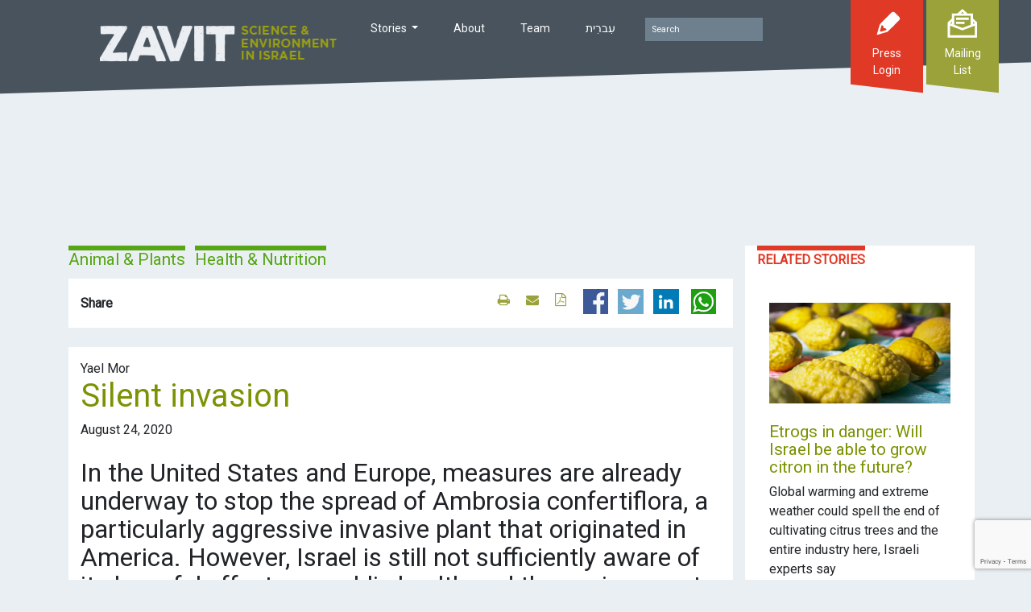

--- FILE ---
content_type: text/html; charset=UTF-8
request_url: https://www.zavit.org.il/intl/en/health-nutrition/silent-invasion-israeli-experts-struggle-to-get-one-of-the-countrys-most-aggressive-pests-under-control/
body_size: 16132
content:
<!DOCTYPE html>
<html lang="en-US">
<head>
	<meta charset="UTF-8">
	<meta http-equiv="X-UA-Compatible" content="IE=edge">
	<meta name="viewport" content="width=device-width, initial-scale=1, shrink-to-fit=yes, user-scalable=no">
	<meta name="mobile-web-app-capable" content="yes">
	<meta name="apple-mobile-web-app-capable" content="yes">
	<meta name="apple-mobile-web-app-title" content="Zavit - SCIENCE &amp; ENVIRONMENT NEWS AGENCY">
	<link rel="profile" href="https://gmpg.org/xfn/11">
	<link rel="pingback" href="https://www.zavit.org.il/intl/xmlrpc.php">
    <link rel="icon" type="image/png" sizes="16x16" href="/wp-content/themes/understrap/img/favicon.png">
    <link href="https://fonts.googleapis.com/css?family=Roboto" rel="stylesheet">
    <link rel="apple-touch-icon" sizes="57x57" href="https://www.zavit.org.il/wp-content/themes/sage/dist/images//favicons/apple-icon-57x57.png">
    <link rel="apple-touch-icon" sizes="60x60" href="https://www.zavit.org.il/wp-content/themes/sage/dist/images//favicons/apple-icon-60x60.png">
    <link rel="apple-touch-icon" sizes="72x72" href="https://www.zavit.org.il/wp-content/themes/sage/dist/images//favicons/apple-icon-72x72.png">
    <link rel="apple-touch-icon" sizes="76x76" href="https://www.zavit.org.il/wp-content/themes/sage/dist/images//favicons/apple-icon-76x76.png">
    <link rel="apple-touch-icon" sizes="114x114" href="https://www.zavit.org.il/wp-content/themes/sage/dist/images//favicons/apple-icon-114x114.png">
    <link rel="apple-touch-icon" sizes="120x120" href="https://www.zavit.org.il/wp-content/themes/sage/dist/images//favicons/apple-icon-120x120.png">
    <link rel="apple-touch-icon" sizes="144x144" href="https://www.zavit.org.il/wp-content/themes/sage/dist/images//favicons/apple-icon-144x144.png">
    <link rel="apple-touch-icon" sizes="152x152" href="https://www.zavit.org.il/wp-content/themes/sage/dist/images//favicons/apple-icon-152x152.png">
    <link rel="apple-touch-icon" sizes="180x180" href="https://www.zavit.org.il/wp-content/themes/sage/dist/images//favicons/apple-icon-180x180.png">
    <link rel="icon" type="image/png" sizes="192x192"  href="https://www.zavit.org.il/wp-content/themes/sage/dist/images//favicons/android-icon-192x192.png">
    <link rel="icon" type="image/png" sizes="32x32" href="https://www.zavit.org.il/wp-content/themes/sage/dist/images//favicons/favicon-32x32.png">
    <link rel="icon" type="image/png" sizes="96x96" href="https://www.zavit.org.il/wp-content/themes/sage/dist/images//favicons/favicon-96x96.png">
    <link rel="icon" type="image/png" sizes="16x16" href="https://www.zavit.org.il/wp-content/themes/sage/dist/images//favicons/favicon-16x16.png">
    <title>Silent invasion &#8211; Zavit</title>
<meta name='robots' content='max-image-preview:large' />
<link rel="alternate" hreflang="en" href="https://www.zavit.org.il/intl/en/health-nutrition/silent-invasion-israeli-experts-struggle-to-get-one-of-the-countrys-most-aggressive-pests-under-control/" />
<link rel='dns-prefetch' href='//s.w.org' />
<script type="text/javascript">
window._wpemojiSettings = {"baseUrl":"https:\/\/s.w.org\/images\/core\/emoji\/13.1.0\/72x72\/","ext":".png","svgUrl":"https:\/\/s.w.org\/images\/core\/emoji\/13.1.0\/svg\/","svgExt":".svg","source":{"concatemoji":"https:\/\/www.zavit.org.il\/intl\/wp-includes\/js\/wp-emoji-release.min.js?ver=5.9.12"}};
/*! This file is auto-generated */
!function(e,a,t){var n,r,o,i=a.createElement("canvas"),p=i.getContext&&i.getContext("2d");function s(e,t){var a=String.fromCharCode;p.clearRect(0,0,i.width,i.height),p.fillText(a.apply(this,e),0,0);e=i.toDataURL();return p.clearRect(0,0,i.width,i.height),p.fillText(a.apply(this,t),0,0),e===i.toDataURL()}function c(e){var t=a.createElement("script");t.src=e,t.defer=t.type="text/javascript",a.getElementsByTagName("head")[0].appendChild(t)}for(o=Array("flag","emoji"),t.supports={everything:!0,everythingExceptFlag:!0},r=0;r<o.length;r++)t.supports[o[r]]=function(e){if(!p||!p.fillText)return!1;switch(p.textBaseline="top",p.font="600 32px Arial",e){case"flag":return s([127987,65039,8205,9895,65039],[127987,65039,8203,9895,65039])?!1:!s([55356,56826,55356,56819],[55356,56826,8203,55356,56819])&&!s([55356,57332,56128,56423,56128,56418,56128,56421,56128,56430,56128,56423,56128,56447],[55356,57332,8203,56128,56423,8203,56128,56418,8203,56128,56421,8203,56128,56430,8203,56128,56423,8203,56128,56447]);case"emoji":return!s([10084,65039,8205,55357,56613],[10084,65039,8203,55357,56613])}return!1}(o[r]),t.supports.everything=t.supports.everything&&t.supports[o[r]],"flag"!==o[r]&&(t.supports.everythingExceptFlag=t.supports.everythingExceptFlag&&t.supports[o[r]]);t.supports.everythingExceptFlag=t.supports.everythingExceptFlag&&!t.supports.flag,t.DOMReady=!1,t.readyCallback=function(){t.DOMReady=!0},t.supports.everything||(n=function(){t.readyCallback()},a.addEventListener?(a.addEventListener("DOMContentLoaded",n,!1),e.addEventListener("load",n,!1)):(e.attachEvent("onload",n),a.attachEvent("onreadystatechange",function(){"complete"===a.readyState&&t.readyCallback()})),(n=t.source||{}).concatemoji?c(n.concatemoji):n.wpemoji&&n.twemoji&&(c(n.twemoji),c(n.wpemoji)))}(window,document,window._wpemojiSettings);
</script>
<style type="text/css">
img.wp-smiley,
img.emoji {
	display: inline !important;
	border: none !important;
	box-shadow: none !important;
	height: 1em !important;
	width: 1em !important;
	margin: 0 0.07em !important;
	vertical-align: -0.1em !important;
	background: none !important;
	padding: 0 !important;
}
</style>
	<link rel='stylesheet' id='wp-block-library-css'  href='https://www.zavit.org.il/intl/wp-includes/css/dist/block-library/style.min.css?ver=5.9.12' type='text/css' media='all' />
<style id='global-styles-inline-css' type='text/css'>
body{--wp--preset--color--black: #000000;--wp--preset--color--cyan-bluish-gray: #abb8c3;--wp--preset--color--white: #ffffff;--wp--preset--color--pale-pink: #f78da7;--wp--preset--color--vivid-red: #cf2e2e;--wp--preset--color--luminous-vivid-orange: #ff6900;--wp--preset--color--luminous-vivid-amber: #fcb900;--wp--preset--color--light-green-cyan: #7bdcb5;--wp--preset--color--vivid-green-cyan: #00d084;--wp--preset--color--pale-cyan-blue: #8ed1fc;--wp--preset--color--vivid-cyan-blue: #0693e3;--wp--preset--color--vivid-purple: #9b51e0;--wp--preset--gradient--vivid-cyan-blue-to-vivid-purple: linear-gradient(135deg,rgba(6,147,227,1) 0%,rgb(155,81,224) 100%);--wp--preset--gradient--light-green-cyan-to-vivid-green-cyan: linear-gradient(135deg,rgb(122,220,180) 0%,rgb(0,208,130) 100%);--wp--preset--gradient--luminous-vivid-amber-to-luminous-vivid-orange: linear-gradient(135deg,rgba(252,185,0,1) 0%,rgba(255,105,0,1) 100%);--wp--preset--gradient--luminous-vivid-orange-to-vivid-red: linear-gradient(135deg,rgba(255,105,0,1) 0%,rgb(207,46,46) 100%);--wp--preset--gradient--very-light-gray-to-cyan-bluish-gray: linear-gradient(135deg,rgb(238,238,238) 0%,rgb(169,184,195) 100%);--wp--preset--gradient--cool-to-warm-spectrum: linear-gradient(135deg,rgb(74,234,220) 0%,rgb(151,120,209) 20%,rgb(207,42,186) 40%,rgb(238,44,130) 60%,rgb(251,105,98) 80%,rgb(254,248,76) 100%);--wp--preset--gradient--blush-light-purple: linear-gradient(135deg,rgb(255,206,236) 0%,rgb(152,150,240) 100%);--wp--preset--gradient--blush-bordeaux: linear-gradient(135deg,rgb(254,205,165) 0%,rgb(254,45,45) 50%,rgb(107,0,62) 100%);--wp--preset--gradient--luminous-dusk: linear-gradient(135deg,rgb(255,203,112) 0%,rgb(199,81,192) 50%,rgb(65,88,208) 100%);--wp--preset--gradient--pale-ocean: linear-gradient(135deg,rgb(255,245,203) 0%,rgb(182,227,212) 50%,rgb(51,167,181) 100%);--wp--preset--gradient--electric-grass: linear-gradient(135deg,rgb(202,248,128) 0%,rgb(113,206,126) 100%);--wp--preset--gradient--midnight: linear-gradient(135deg,rgb(2,3,129) 0%,rgb(40,116,252) 100%);--wp--preset--duotone--dark-grayscale: url('#wp-duotone-dark-grayscale');--wp--preset--duotone--grayscale: url('#wp-duotone-grayscale');--wp--preset--duotone--purple-yellow: url('#wp-duotone-purple-yellow');--wp--preset--duotone--blue-red: url('#wp-duotone-blue-red');--wp--preset--duotone--midnight: url('#wp-duotone-midnight');--wp--preset--duotone--magenta-yellow: url('#wp-duotone-magenta-yellow');--wp--preset--duotone--purple-green: url('#wp-duotone-purple-green');--wp--preset--duotone--blue-orange: url('#wp-duotone-blue-orange');--wp--preset--font-size--small: 13px;--wp--preset--font-size--medium: 20px;--wp--preset--font-size--large: 36px;--wp--preset--font-size--x-large: 42px;}.has-black-color{color: var(--wp--preset--color--black) !important;}.has-cyan-bluish-gray-color{color: var(--wp--preset--color--cyan-bluish-gray) !important;}.has-white-color{color: var(--wp--preset--color--white) !important;}.has-pale-pink-color{color: var(--wp--preset--color--pale-pink) !important;}.has-vivid-red-color{color: var(--wp--preset--color--vivid-red) !important;}.has-luminous-vivid-orange-color{color: var(--wp--preset--color--luminous-vivid-orange) !important;}.has-luminous-vivid-amber-color{color: var(--wp--preset--color--luminous-vivid-amber) !important;}.has-light-green-cyan-color{color: var(--wp--preset--color--light-green-cyan) !important;}.has-vivid-green-cyan-color{color: var(--wp--preset--color--vivid-green-cyan) !important;}.has-pale-cyan-blue-color{color: var(--wp--preset--color--pale-cyan-blue) !important;}.has-vivid-cyan-blue-color{color: var(--wp--preset--color--vivid-cyan-blue) !important;}.has-vivid-purple-color{color: var(--wp--preset--color--vivid-purple) !important;}.has-black-background-color{background-color: var(--wp--preset--color--black) !important;}.has-cyan-bluish-gray-background-color{background-color: var(--wp--preset--color--cyan-bluish-gray) !important;}.has-white-background-color{background-color: var(--wp--preset--color--white) !important;}.has-pale-pink-background-color{background-color: var(--wp--preset--color--pale-pink) !important;}.has-vivid-red-background-color{background-color: var(--wp--preset--color--vivid-red) !important;}.has-luminous-vivid-orange-background-color{background-color: var(--wp--preset--color--luminous-vivid-orange) !important;}.has-luminous-vivid-amber-background-color{background-color: var(--wp--preset--color--luminous-vivid-amber) !important;}.has-light-green-cyan-background-color{background-color: var(--wp--preset--color--light-green-cyan) !important;}.has-vivid-green-cyan-background-color{background-color: var(--wp--preset--color--vivid-green-cyan) !important;}.has-pale-cyan-blue-background-color{background-color: var(--wp--preset--color--pale-cyan-blue) !important;}.has-vivid-cyan-blue-background-color{background-color: var(--wp--preset--color--vivid-cyan-blue) !important;}.has-vivid-purple-background-color{background-color: var(--wp--preset--color--vivid-purple) !important;}.has-black-border-color{border-color: var(--wp--preset--color--black) !important;}.has-cyan-bluish-gray-border-color{border-color: var(--wp--preset--color--cyan-bluish-gray) !important;}.has-white-border-color{border-color: var(--wp--preset--color--white) !important;}.has-pale-pink-border-color{border-color: var(--wp--preset--color--pale-pink) !important;}.has-vivid-red-border-color{border-color: var(--wp--preset--color--vivid-red) !important;}.has-luminous-vivid-orange-border-color{border-color: var(--wp--preset--color--luminous-vivid-orange) !important;}.has-luminous-vivid-amber-border-color{border-color: var(--wp--preset--color--luminous-vivid-amber) !important;}.has-light-green-cyan-border-color{border-color: var(--wp--preset--color--light-green-cyan) !important;}.has-vivid-green-cyan-border-color{border-color: var(--wp--preset--color--vivid-green-cyan) !important;}.has-pale-cyan-blue-border-color{border-color: var(--wp--preset--color--pale-cyan-blue) !important;}.has-vivid-cyan-blue-border-color{border-color: var(--wp--preset--color--vivid-cyan-blue) !important;}.has-vivid-purple-border-color{border-color: var(--wp--preset--color--vivid-purple) !important;}.has-vivid-cyan-blue-to-vivid-purple-gradient-background{background: var(--wp--preset--gradient--vivid-cyan-blue-to-vivid-purple) !important;}.has-light-green-cyan-to-vivid-green-cyan-gradient-background{background: var(--wp--preset--gradient--light-green-cyan-to-vivid-green-cyan) !important;}.has-luminous-vivid-amber-to-luminous-vivid-orange-gradient-background{background: var(--wp--preset--gradient--luminous-vivid-amber-to-luminous-vivid-orange) !important;}.has-luminous-vivid-orange-to-vivid-red-gradient-background{background: var(--wp--preset--gradient--luminous-vivid-orange-to-vivid-red) !important;}.has-very-light-gray-to-cyan-bluish-gray-gradient-background{background: var(--wp--preset--gradient--very-light-gray-to-cyan-bluish-gray) !important;}.has-cool-to-warm-spectrum-gradient-background{background: var(--wp--preset--gradient--cool-to-warm-spectrum) !important;}.has-blush-light-purple-gradient-background{background: var(--wp--preset--gradient--blush-light-purple) !important;}.has-blush-bordeaux-gradient-background{background: var(--wp--preset--gradient--blush-bordeaux) !important;}.has-luminous-dusk-gradient-background{background: var(--wp--preset--gradient--luminous-dusk) !important;}.has-pale-ocean-gradient-background{background: var(--wp--preset--gradient--pale-ocean) !important;}.has-electric-grass-gradient-background{background: var(--wp--preset--gradient--electric-grass) !important;}.has-midnight-gradient-background{background: var(--wp--preset--gradient--midnight) !important;}.has-small-font-size{font-size: var(--wp--preset--font-size--small) !important;}.has-medium-font-size{font-size: var(--wp--preset--font-size--medium) !important;}.has-large-font-size{font-size: var(--wp--preset--font-size--large) !important;}.has-x-large-font-size{font-size: var(--wp--preset--font-size--x-large) !important;}
</style>
<link rel='stylesheet' id='contact-form-7-css'  href='https://www.zavit.org.il/intl/wp-content/plugins/contact-form-7/includes/css/styles.css?ver=5.6.3' type='text/css' media='all' />
<link rel='stylesheet' id='wpml-legacy-horizontal-list-0-css'  href='//www.zavit.org.il/intl/wp-content/plugins/sitepress-multilingual-cms/templates/language-switchers/legacy-list-horizontal/style.css?ver=1' type='text/css' media='all' />
<style id='wpml-legacy-horizontal-list-0-inline-css' type='text/css'>
.wpml-ls-statics-footer a {color:#444444;background-color:#ffffff;}.wpml-ls-statics-footer a:hover,.wpml-ls-statics-footer a:focus {color:#000000;background-color:#eeeeee;}.wpml-ls-statics-footer .wpml-ls-current-language>a {color:#444444;background-color:#ffffff;}.wpml-ls-statics-footer .wpml-ls-current-language:hover>a, .wpml-ls-statics-footer .wpml-ls-current-language>a:focus {color:#000000;background-color:#eeeeee;}
</style>
<link rel='stylesheet' id='understrap-styles-css'  href='https://www.zavit.org.il/intl/wp-content/themes/understrap/css/theme.min.css?ver=0.6.5' type='text/css' media='all' />
<link rel='stylesheet' id='wp-social-sharing-css'  href='https://www.zavit.org.il/intl/wp-content/plugins/wp-social-sharing/static/socialshare.css?ver=1.6' type='text/css' media='all' />
<script type='text/javascript' src='https://www.zavit.org.il/intl/wp-includes/js/jquery/jquery.min.js?ver=3.6.0' id='jquery-core-js'></script>
<script type='text/javascript' src='https://www.zavit.org.il/intl/wp-includes/js/jquery/jquery-migrate.min.js?ver=3.3.2' id='jquery-migrate-js'></script>
<script type='text/javascript' src='https://www.zavit.org.il/intl/wp-content/themes/understrap/js/popper.min.js?ver=5.9.12' id='popper-scripts-js'></script>
<link rel="https://api.w.org/" href="https://www.zavit.org.il/intl/wp-json/" /><link rel="alternate" type="application/json" href="https://www.zavit.org.il/intl/wp-json/wp/v2/posts/3130" /><link rel="canonical" href="https://www.zavit.org.il/intl/en/health-nutrition/silent-invasion-israeli-experts-struggle-to-get-one-of-the-countrys-most-aggressive-pests-under-control/" />
<link rel="alternate" type="application/json+oembed" href="https://www.zavit.org.il/intl/wp-json/oembed/1.0/embed?url=https%3A%2F%2Fwww.zavit.org.il%2Fintl%2Fen%2Fhealth-nutrition%2Fsilent-invasion-israeli-experts-struggle-to-get-one-of-the-countrys-most-aggressive-pests-under-control%2F" />
<link rel="alternate" type="text/xml+oembed" href="https://www.zavit.org.il/intl/wp-json/oembed/1.0/embed?url=https%3A%2F%2Fwww.zavit.org.il%2Fintl%2Fen%2Fhealth-nutrition%2Fsilent-invasion-israeli-experts-struggle-to-get-one-of-the-countrys-most-aggressive-pests-under-control%2F&#038;format=xml" />
<meta name="generator" content="WPML ver:4.3.4 stt:5,1,4,3,2;" />
<meta property="og:title" content="Silent invasion"/>
<meta property="og:image" content="https://www.zavit.org.il/intl/wp-content/uploads/2020/08/30033045012_5e88125f2f_o-scaled-e1598258602777-1024x517.jpg"/>
<meta property="og:site_name" content="Zavit"/>
<meta property="og:description" content="The genus Ambrosia includes 42 species native to the Americas. The plant has a notorious reputation of being an aggressive ..."/>
<link rel="icon" href="https://www.zavit.org.il/intl/wp-content/uploads/2020/01/favicon.png" sizes="32x32" />
<link rel="icon" href="https://www.zavit.org.il/intl/wp-content/uploads/2020/01/favicon.png" sizes="192x192" />
<link rel="apple-touch-icon" href="https://www.zavit.org.il/intl/wp-content/uploads/2020/01/favicon.png" />
<meta name="msapplication-TileImage" content="https://www.zavit.org.il/intl/wp-content/uploads/2020/01/favicon.png" />


<!-- Facebook Pixel Code -->
<script>
  !function(f,b,e,v,n,t,s)
  {if(f.fbq)return;n=f.fbq=function(){n.callMethod?
  n.callMethod.apply(n,arguments):n.queue.push(arguments)};
  if(!f._fbq)f._fbq=n;n.push=n;n.loaded=!0;n.version='2.0';
  n.queue=[];t=b.createElement(e);t.async=!0;
  t.src=v;s=b.getElementsByTagName(e)[0];
  s.parentNode.insertBefore(t,s)}(window, document,'script',
  'https://connect.facebook.net/en_US/fbevents.js');
  fbq('init', '499418576863351');
  fbq('track', 'PageView');
</script>
<noscript><img height="1" width="1" style="display:none"
  src="https://www.facebook.com/tr?id=499418576863351&ev=PageView&noscript=1"
/></noscript>
<!-- End Facebook Pixel Code -->



    <!-- Google Tag Manager -->
<script>(function(w,d,s,l,i){w[l]=w[l]||[];w[l].push({'gtm.start':
new Date().getTime(),event:'gtm.js'});var f=d.getElementsByTagName(s)[0],
j=d.createElement(s),dl=l!='dataLayer'?'&l='+l:'';j.async=true;j.src=
'https://www.googletagmanager.com/gtm.js?id='+i+dl;f.parentNode.insertBefore(j,f);
})(window,document,'script','dataLayer','GTM-NKWVVRZ');</script>
<!-- End Google Tag Manager -->
</head>

<body class="post-template-default single single-post postid-3130 single-format-standard group-blog">

<!-- Google Tag Manager (noscript) -->
<noscript><iframe src="https://www.googletagmanager.com/ns.html?id=GTM-NKWVVRZ"
height="0" width="0" style="display:none;visibility:hidden"></iframe></noscript>
<!-- End Google Tag Manager (noscript) -->

<div class="hfeed site" id="page">

	<!-- ******************* The Navbar Area ******************* -->
	<div class="wrapper-fluid wrapper-navbar" id="wrapper-navbar">

		<a class="skip-link screen-reader-text sr-only" href="#content">Skip to content</a>
		<nav class="navbar fixed-top navbar-expand-lg navbar-dark" >

			<div class="container-fluid">

					<!-- Your site title as branding in the menu -->
					
						
							<a class="navbar-brand" rel="home" href="https://www.zavit.org.il/intl/en/" title="Zavit">Zavit</a>

						

					<!-- end custom logo -->


                <button class="navbar-toggler" type="button" data-toggle="collapse" data-target="#navbarNavDropdown" aria-controls="navbarNavDropdown" aria-expanded="false" aria-label="Toggle navigation">
                    <span class="navbar-toggler-icon"></span>
                </button>


                <!-- The WordPress Menu goes here -->
				<div id="navbarNavDropdown" class="collapse navbar-collapse"><ul id="main-menu" class="navbar-nav"><li id="menu-item-70" class="menu-item menu-item-type-taxonomy menu-item-object-category menu-item-has-children nav-item menu-item-70 dropdown"><a title="Stories" href="#" data-toggle="dropdown" class="nav-link dropdown-toggle">Stories <span class="caret"></span></a>
<ul class=" dropdown-menu" role="menu">
	<li id="menu-item-117" class="menu-item menu-item-type-taxonomy menu-item-object-category current-post-ancestor current-menu-parent current-post-parent nav-item menu-item-117"><a title="Animal &amp; Plants" href="https://www.zavit.org.il/intl/en/./animal_plants/" class="nav-link">Animal &#038; Plants</a></li>
	<li id="menu-item-114" class="menu-item menu-item-type-taxonomy menu-item-object-category nav-item menu-item-114"><a title="Economy &amp; Real Estate" href="https://www.zavit.org.il/intl/en/./economy_real_estate/" class="nav-link">Economy &#038; Real Estate</a></li>
	<li id="menu-item-112" class="menu-item menu-item-type-taxonomy menu-item-object-category nav-item menu-item-112"><a title="Energy &amp; Infrastructure" href="https://www.zavit.org.il/intl/en/./energy_infrastructure/" class="nav-link">Energy &#038; Infrastructure</a></li>
	<li id="menu-item-118" class="menu-item menu-item-type-taxonomy menu-item-object-category current-post-ancestor current-menu-parent current-post-parent nav-item menu-item-118"><a title="Health &amp; Nutrition" href="https://www.zavit.org.il/intl/en/./health-nutrition/" class="nav-link">Health &#038; Nutrition</a></li>
	<li id="menu-item-115" class="menu-item menu-item-type-taxonomy menu-item-object-category nav-item menu-item-115"><a title="Ocean &amp; Beach" href="https://www.zavit.org.il/intl/en/./ocean_beach/" class="nav-link">Ocean &#038; Beach</a></li>
	<li id="menu-item-116" class="menu-item menu-item-type-taxonomy menu-item-object-category nav-item menu-item-116"><a title="Tech &amp; Innovation" href="https://www.zavit.org.il/intl/en/./tech_innovation/" class="nav-link">Tech &#038; Innovation</a></li>
	<li id="menu-item-113" class="menu-item menu-item-type-taxonomy menu-item-object-category nav-item menu-item-113"><a title="Tourism &amp; Leisure" href="https://www.zavit.org.il/intl/en/./tourism_leisure/" class="nav-link">Tourism &#038; Leisure</a></li>
	<li id="menu-item-107" class="menu-item menu-item-type-taxonomy menu-item-object-category nav-item menu-item-107"><a title="Weather &amp; Climate" href="https://www.zavit.org.il/intl/en/./weather-climate/" class="nav-link">Weather &#038; Climate</a></li>
	<li id="menu-item-1120" class="menu-item menu-item-type-custom menu-item-object-custom nav-item menu-item-1120"><a title="Other Languages" href="https://www.zavit.org.il/en/other-languages/" class="nav-link">Other Languages</a></li>
	<li id="menu-item-570" class="menu-item menu-item-type-custom menu-item-object-custom nav-item menu-item-570"><a title="All Stories" href="/en/all-stories/" class="nav-link">All Stories</a></li>
</ul>
</li>
<li id="menu-item-68" class="menu-item menu-item-type-custom menu-item-object-custom nav-item menu-item-68"><a title="About" href="/en/#about" class="nav-link">About</a></li>
<li id="menu-item-69" class="menu-item menu-item-type-custom menu-item-object-custom nav-item menu-item-69"><a title="Team" href="/en/#team" class="nav-link">Team</a></li>
<li id="menu-item-71" class="he_link menu-item menu-item-type-custom menu-item-object-custom nav-item menu-item-71"><a title="עִברִית" href="https://www.zavit.org.il" class="nav-link">עִברִית</a></li>
<li id="menu-item-72" class="press_login special_menu_item nmr-logged-out menu-item menu-item-type-custom menu-item-object-custom nav-item menu-item-72"><a title="Press Login" href="/en/wp-login.php" class="nav-link">Press Login</a></li>
<li id="menu-item-73" class="mailing_list special_menu_item menu-item menu-item-type-custom menu-item-object-custom nav-item menu-item-73"><a title="Mailing List" href="#mailing_list" class="nav-link">Mailing List</a></li>
</ul></div>						</div><!-- .container -->
			
            <div class="stramb"></div>
            
		</nav>


	</div><!-- .wrapper-navbar end -->


    <div class="modal fade bd-example-modal-lg" id="mailing_modal" tabindex="-1" role="dialog" aria-labelledby="exampleModalLabel" aria-hidden="true">
        <div class="modal-dialog modal-lg" role="document">
            <div class="modal-content">
                <div class="modal-body">
                    <h1>Welcome!</h1>
                    <h3>Join our mailing list for updates and exclusive access to unpublished stories</h3>
                    <br />
                    <form class="form-inline" action="/intl/en/health-nutrition/silent-invasion-israeli-experts-struggle-to-get-one-of-the-countrys-most-aggressive-pests-under-control/" method="post">
                        <div class="form-group">
                            <input type="hidden" name="backurl" value="/intl/en/health-nutrition/silent-invasion-israeli-experts-struggle-to-get-one-of-the-countrys-most-aggressive-pests-under-control/" />
                            <input type="text" class="form-control-plaintext" name="firstname" placeholder="FIRST NAME">
                        </div>
                        <div class="form-group">
                            <input type="text" class="form-control-plaintext" name="lastname" placeholder="LAST NAME">
                        </div>
                        <div class="form-group">
                            <input type="text" class="form-control-plaintext" name="email" placeholder="EMAIL">
                        </div>
                        <div class="form-group">
                            <input type="submit" class="btn btn_green" value="SEND"/>
                        </div>
                    </form>
                </div>
            </div>
        </div>
    </div>

            
        <section>
            <div class="container">
<!--                <strong><a href="#" class="back">Back to list</a></strong>-->
                <div class="row">
                    <div class="col-md-9">

                                                

                                                               <div class="row">
                            <div class="col-md-12">
                                                                                                                                <a href="/intl/en/animal_plants"> <h5 class="category_title_single_page" style="display:inline-block;padding-bottom:5px;border-style:solid;border-width:0;border-top-width:6px;border-color:#56a615;color:#56a615;">Animal &amp; Plants</h5></a>&nbsp;&nbsp;
                                    
                                                                                                                                <a href="/intl/en/health-nutrition"> <h5 class="category_title_single_page" style="display:inline-block;padding-bottom:5px;border-style:solid;border-width:0;border-top-width:6px;border-color:#56a615;color:#56a615;">Health &amp; Nutrition</h5></a>&nbsp;&nbsp;
                                    
                                                        </div>
                        </div> 


                        <div class="white_bkg">
                            ‫<strong class="share">Share</strong>
                            <span class="new_social_span pull-right "></span>
                            <span class="pull-right">
                                <a href="javascript:window.print();" target="_blank"><i class="fa fa-print"></i></a>
                                &nbsp;&nbsp;&nbsp;
                                <a href="/cdn-cgi/l/email-protection#[base64]" title="Share by Email"><i class="fa fa-envelope"></i></a>
                                &nbsp;&nbsp;&nbsp;
                                <a href="javascript:window.print();" target="_blank"><i class="fa fa-file-pdf-o"></i></a>
                            </span> 
                            <div class="clearfix"></div>
                        </div>  
                        <br />

                        <div class="white_bkg anchor_target_modifier">
                            <div class="hidder"></div>
                            Yael Mor                            <h1 class="entry-title">Silent invasion</h1>                            August 24, 2020                            <br />
                            <br />
                            <h2>In the United States and Europe, measures are already underway to stop the spread of Ambrosia confertiflora, a particularly aggressive invasive plant that originated in America. However, Israel is still not sufficiently aware of its harmful effects on public health and the environment. A team of experts is trying to change the situation</h2>
                           <!--  <a class="thumbnail_wrapp">
                                <img src="https://www.zavit.org.il/intl/wp-content/uploads/2020/08/30033045012_5e88125f2f_o-scaled-e1598258602777.jpg" alt="Silent invasion" class="full_img" />
                                <div class="img_caption">Photo by Andreas Rockstein on Flickr</div>
                            </a> -->
        
                            
<figure class="wp-block-embed-youtube wp-block-embed is-type-video is-provider-youtube wp-embed-aspect-16-9 wp-has-aspect-ratio"><div class="wp-block-embed__wrapper">
<iframe title="Ambrosia in Israel" width="640" height="360" src="https://www.youtube.com/embed/8ll8vb6A9tU?feature=oembed" frameborder="0" allow="accelerometer; autoplay; encrypted-media; gyroscope; picture-in-picture" allowfullscreen></iframe>
</div></figure>



<p>The genus Ambrosia includes 42 species native to the Americas. The plant has a notorious reputation of being an aggressive invader that does not respond to pesticides and has serious negative effects on the environment, agriculture, and human health. First observations in Israel were reported in the early 1990s in the Hof HaCarmel region in the north of the country. Today, the most common Ambrosia species in Israel is Ambrosia confertiflora, also known as Burr Ragweed, which infests predominantly fertilized areas &#8211; that is, roadsides, gardens, agricultural and open areas.</p>



<p>&#8220;The
plant came here from South America together with a shipment of seeds to the
Nablus area in the West Bank,&#8221; explains Dr. Amir Erez, Director of Water
and Streams Division at the Israel Ministry of Environmental Protection. Today,
the plant has reached the Lebanese border in the north and the outskirts of the
Negev in the south. How does it get to all these places? &#8220;Through
contaminated plant nurseries, through the wind and streams,&#8221; says Erez.</p>



<p>At first glance, the Ambrosia plant looks harmless: Its stems are hairy, with prickly leaves and a yellow-green inflorescence. But the hazard is not visible. Its inflorescence consists of cups containing large amounts of pollen. These pollens are capable of traveling great distances in the air. In the United States, Ambrosia pollen was carried 640 kilometers from the seashore, where the plant was growing, up the country, and reached heights of three kilometers.</p>



<figure class="wp-block-image size-large"><img loading="lazy" width="1024" height="768" src="https://www.zavit.org.il/intl/wp-content/uploads/2020/08/29026792681_4c0ccaef1c_o-1024x768.jpg" alt="" class="wp-image-3137" srcset="https://www.zavit.org.il/intl/wp-content/uploads/2020/08/29026792681_4c0ccaef1c_o-1024x768.jpg 1024w, https://www.zavit.org.il/intl/wp-content/uploads/2020/08/29026792681_4c0ccaef1c_o-300x225.jpg 300w, https://www.zavit.org.il/intl/wp-content/uploads/2020/08/29026792681_4c0ccaef1c_o-768x576.jpg 768w, https://www.zavit.org.il/intl/wp-content/uploads/2020/08/29026792681_4c0ccaef1c_o-1536x1152.jpg 1536w, https://www.zavit.org.il/intl/wp-content/uploads/2020/08/29026792681_4c0ccaef1c_o.jpg 2000w" sizes="(max-width: 1024px) 100vw, 1024px" /><figcaption><em>The genus Ambrosia includes 42 species native to the Americas. The plant has a notorious reputation of being an aggressive invader. Photo by Radu Chibzii on Flickr</em></figcaption></figure>



<p class="has-medium-font-size"><strong>Highest
allergy rate</strong></p>



<p>During the
blooming period (summer and autumn), the Ambrosia pollen can cause allergy
symptoms in sensitive populations, which make up a staggering 10-20 percent of
the world&#8217;s population. &#8220;When the pollen grains reach the exposed tissues
&#8211; the skin, the respiratory system, the digestive system &#8211; they may cause
rashes, itching, mucus secretion, tears, and asthma,&#8221; says Dr. Yifat Yair
from the Faculty of Agriculture at the Hebrew University.</p>



<p>&#8220;During
my PhD thesis, under the supervision of Prof. Baruch Rubin, I collected pollen
grains from different types of Ambrosia and made extracts from them,&#8221; says
Yair. We tested these extracts on 163 people who came to allergy clinics and
agreed to participate in the study in two hospitals in Israel. According to the
study&#8217;s results, 17 percent of the subjects responded to the Ambrosia confertiflora,
8 percent to Ambrosia tenuifolia, and 5 percent to Ambrosia artemisiifolia,
which is common in the United States.”</p>



<p>Ambrosia pollen grains are almost invisible and unnoticeable, but they stick to the body and clothing easily. Therefore, the authorities recommend for those who suffer from allergies to stay indoors and prevent pollen from entering the house by leaving shoes outside, changing clothes, and washing off potential pollen grains. Some experts even recommend installing designated filters in apartments, to prevent the pollen from entering the house. In <a href="https://www.nature.com/articles/s41467-020-15586-1">Europe</a>, about 13 million people suffer from Ambrosia artemisiifolia allergies. The economic losses involved are enormous and amount to about €7 billion a year, which the pollen-sensitive population spends on allergy treatment.</p>



<figure class="wp-block-image size-large"><img loading="lazy" width="1024" height="683" src="https://www.zavit.org.il/intl/wp-content/uploads/2020/08/brittany-colette-CDN2nTKfrA-unsplash-1024x683.jpg" alt="" class="wp-image-3141" srcset="https://www.zavit.org.il/intl/wp-content/uploads/2020/08/brittany-colette-CDN2nTKfrA-unsplash-1024x683.jpg 1024w, https://www.zavit.org.il/intl/wp-content/uploads/2020/08/brittany-colette-CDN2nTKfrA-unsplash-300x200.jpg 300w, https://www.zavit.org.il/intl/wp-content/uploads/2020/08/brittany-colette-CDN2nTKfrA-unsplash-768x512.jpg 768w, https://www.zavit.org.il/intl/wp-content/uploads/2020/08/brittany-colette-CDN2nTKfrA-unsplash-1536x1024.jpg 1536w, https://www.zavit.org.il/intl/wp-content/uploads/2020/08/brittany-colette-CDN2nTKfrA-unsplash-2048x1365.jpg 2048w" sizes="(max-width: 1024px) 100vw, 1024px" /><figcaption><em>During the blooming period (summer and autumn), the Ambrosia pollen can cause allergy symptoms in sensitive populations, which make up a staggering 10-20 percent of the world&#8217;s population. Photo by Brittany Colette on Unsplash</em></figcaption></figure>



<p class="has-medium-font-size"><strong>Immediate
threat to agriculture</strong></p>



<p>The impact of the Ambrosia plant is not limited to human health &#8211; Ambrosia confertiflora also has detrimental effects on agricultural crops and wild vegetation. According to the Ministry of Environmental Protection, the &#8220;<a href="http://www.sviva.gov.il/InfoServices/ReservoirInfo/DocLib2/Publications/P0701-P0800/P0707.pdf">species poses an immediate threat to agriculture and to natural systems.</a>&#8221; Ambrosia confertiflora forms a very dense and thick cover that displaces other local plant species, and its resistance to herbicides and the spread of its deep and branched roots make it difficult to treat its infestation.</p>



<p>&#8220;It is
hard to get rid of this plant,&#8221; says Daniela Kafri, an herbalist at the
Ministry of Agriculture. &#8220;The root and the plant itself have a structure
that is designed to withstand harsh conditions.&#8221; In fact, mowing the plant
is not helpful because it regenerates quickly (the plants regenerate within
just five weeks after mowing in optimal weather conditions).</p>



<p>According
to the Ministry of Environmental Protection, uprooting might be effective in
very young plant individuals, but removing established individuals (above 10
inches in height) is ineffective as parts of the roots remain in the soil.
&#8220;The problem with Ambrosia is that it is impossible to simply uproot it
from the ground: its roots are both vertical and horizontal,&#8221; says Kafri.</p>



<p>Another
problem in dealing with Ambrosia is that common herbicides in Israel are not
very effective because the plant is likely to regenerate after spraying.
&#8220;We try all kinds of substances and preparations to kill the plant, but it
is very difficult to find something that works,&#8221; explains Kafri.</p>



<p>The impacts on public health and agriculture caused the European countries infected with the ambrosia plant to join forces. To this end, they established the <a rel="noreferrer noopener" href="http://internationalragweedsociety.org/?page_id=129" target="_blank">International Ragweed Society</a>, an association aiming to implement monitoring and pest control strategies for the Ambrosia plant and disseminating information to the public.</p>



<figure class="wp-block-image size-large"><img loading="lazy" width="1024" height="767" src="https://www.zavit.org.il/intl/wp-content/uploads/2020/08/metrolist-services-kZ4G8x-aipo-unsplash-1024x767.jpg" alt="" class="wp-image-3145" srcset="https://www.zavit.org.il/intl/wp-content/uploads/2020/08/metrolist-services-kZ4G8x-aipo-unsplash-1024x767.jpg 1024w, https://www.zavit.org.il/intl/wp-content/uploads/2020/08/metrolist-services-kZ4G8x-aipo-unsplash-300x225.jpg 300w, https://www.zavit.org.il/intl/wp-content/uploads/2020/08/metrolist-services-kZ4G8x-aipo-unsplash-768x576.jpg 768w, https://www.zavit.org.il/intl/wp-content/uploads/2020/08/metrolist-services-kZ4G8x-aipo-unsplash-1536x1151.jpg 1536w, https://www.zavit.org.il/intl/wp-content/uploads/2020/08/metrolist-services-kZ4G8x-aipo-unsplash-2048x1535.jpg 2048w" sizes="(max-width: 1024px) 100vw, 1024px" /><figcaption><em>According to the Ministry of Environmental Protection, the &#8220;species poses an immediate threat to agriculture and to natural systems. Photo by MetroList Services on Unsplash</em>.</figcaption></figure>



<p class="has-medium-font-size"><strong>Fighting
Ambrosia</strong></p>



<p>A similar
coalition was founded in Israel. For the past five years, the Ambrosia infestation
has been dealt with by a team consisting of members of the Nature and Parks
Authority, the Ministry of Environmental Protection and the Ministry of
Agriculture.</p>



<p>&#8220;The
plant propagates in two ways &#8211; with the help of its seeds as well as its
roots,&#8221; explains Dr. Erez from the Ministry of Environmental Protection.
&#8220;Therefore, we have created an ambrosia treatment protocol: the idea is to
reach the area before the plant reaches its flowering stage, spray it pesticide
regularly, and dry it, thus preventing further seed dispersal. If the plant is
large &#8211; some reach 2 meters in height &#8211; spraying is ineffective: the amounts of
pesticide we will need to use will be enormous, too expensive, inefficient, and
polluting. Therefore, we mow the plant, stack the mowed weeds, put a black
cover over them and let them dry,&#8221; Erez says.</p>



<p>&#8220;The
plant we have mowed is then allowed to regrow. As soon as it starts leaving, it
is sprayed with pesticides that enter the plant tissue, penetrate the roots,
stop their growth and eliminate the plant. Some of the substances we use are
germination inhibitors. After the spraying, we return to the site every few
months and examine the plant&#8217;s condition &#8211; sometimes you need a second and
third round of spraying,&#8221; he adds.</p>



<p>&#8220;We
are seeing a significant reduction of large infestation sites and the
disappearance of some of them, but that is not enough. We need to produce more
public information on how to prevent further dispersal,&#8221; says Kafri.
According to her, the plant is spread by humans due to a lack of awareness:
Dispersal mainly happens due to the unintentional removal of seeds or plant
parts that are being moved to other places on vehicles or agricultural
machinery, for instance. The spread can also come from unaware travelers who
inadvertently carry seeds or plant parts that stick to their clothing and
footwear.</p>



<p>Ambrosia
confertiflora has been in Israel for 30 years, but unlike in Europe and the US,
there does not seem to be enough awareness of its effects. &#8220;I keep asking
myself how can it be that people do not report allergy symptoms because of the
Ambrosia. It turns out the public simply does not know any better. There may be
people who struggle with allergy symptoms caused by Ambrosia, but they do not
know the source of their allergy,” Kafir adds.</p>



<p>Currently, the expert team maps the spread of Ambrosia confertiflora in Israel and works to locate and treat some of the known hotspots in public spaces and agricultural areas. Information about infestation centers is obtained from a network of reporters, including rangers from the Nature and Parks Authority and the Ministry of Agriculture, but not only they can report. Anyone who finds an ambrosia hotspot can go to the website of the&nbsp;<a rel="noreferrer noopener" href="https://www.gov.il/en/service/ambrosia_confertiflora" target="_blank">Ministry of Environmental Protection</a>, report their observation, and help in the effort to treat and eliminate the spread of Ambrosia confertiflora.</p>



<p><em>This ZAVIT article was also published in&nbsp;<a href="https://www.jpost.com/opinion/israeli-experts-struggle-with-one-of-the-countrys-most-aggressive-pest-639568">The Jerusalem Post</a>&nbsp;on 08/22/2020.</em></p>
		<div class="social-sharing ss-social-sharing">
				        <a onclick="return ss_plugin_loadpopup_js(this);" rel="external nofollow" class="ss-button-facebook" href="https://www.facebook.com/sharer/sharer.php?u=https%3A%2F%2Fwww.zavit.org.il%2Fintl%2Fen%2Fhealth-nutrition%2Fsilent-invasion-israeli-experts-struggle-to-get-one-of-the-countrys-most-aggressive-pests-under-control%2F" target="_blank">Share on Facebook</a><a onclick="return ss_plugin_loadpopup_js(this);" rel="external nofollow" class="ss-button-twitter" href="https://twitter.com/intent/tweet/?text=Silent+invasion&url=https%3A%2F%2Fwww.zavit.org.il%2Fintl%2Fen%2Fhealth-nutrition%2Fsilent-invasion-israeli-experts-struggle-to-get-one-of-the-countrys-most-aggressive-pests-under-control%2F&via=Zavit" target="_blank">Share on Twitter</a><a onclick="return ss_plugin_loadpopup_js(this);" rel="external nofollow" class="ss-button-linkedin" href="http://www.linkedin.com/shareArticle?mini=true&url=https%3A%2F%2Fwww.zavit.org.il%2Fintl%2Fen%2Fhealth-nutrition%2Fsilent-invasion-israeli-experts-struggle-to-get-one-of-the-countrys-most-aggressive-pests-under-control%2F&title=Silent+invasion" target="_blank" >Share on Linkedin</a>	        	    </div>
	                            </div>

                        <br />
                        <div class="white_bkg">
                            ‫<strong class="share">Share</strong>
                            <span class="new_social_span pull-right"><a class="whatsapp" href="whatsapp://send?text=https://www.zavit.org.il/intl/en/health-nutrition/silent-invasion-israeli-experts-struggle-to-get-one-of-the-countrys-most-aggressive-pests-under-control/" target="_blank"><i class="fa fa-whatsapp" aria-hidden="true"></i></a>
                            </span>
                            <span class="pull-right">
                                <a href="javascript:window.print()" target="_blank"><i class="fa fa-print"></i></a>
                                &nbsp;&nbsp;&nbsp;
                                <a href="/cdn-cgi/l/email-protection#[base64]" title="Share by Email"><i class="fa fa-envelope"></i></a>
                                &nbsp;&nbsp;&nbsp;
                                <a href="javascript:window.print();" target="_blank"><i class="fa fa-file-pdf-o"></i></a>
                                <!-- <a href="https://www.zavit.org.il/intl/en/health-nutrition/silent-invasion-israeli-experts-struggle-to-get-one-of-the-countrys-most-aggressive-pests-under-control/?pdf=1" target="_blank"><i class="fa fa-file-pdf-o"></i></a> -->
                            </span> 
                            <div class="clearfix"></div>
                        </div>  
                        <br /> 
                    </div>

                    <div class="col-md-3 related white_bkg">
                        <div class="">
                            <strong class="offset_bottom">RELATED STORIES</strong>
                            <div class="row">
                                                                <div class="col-lg-12">
                                    <div class="story white_bkg link_object" data-link="https://www.zavit.org.il/intl/en/animal_plants/etrogs-in-danger-will-israel-be-able-to-grow-citron-in-the-future/">
                                        <div class="thumbnail_wrapp">
                                            <img width="2543" height="1691" src="https://www.zavit.org.il/intl/wp-content/uploads/2023/11/Flavio-from-Mazkeret-Batia-Israel-CC-BY-2.0.jpg" class=" wp-post-image" alt="New Story" loading="lazy" srcset="https://www.zavit.org.il/intl/wp-content/uploads/2023/11/Flavio-from-Mazkeret-Batia-Israel-CC-BY-2.0.jpg 2543w, https://www.zavit.org.il/intl/wp-content/uploads/2023/11/Flavio-from-Mazkeret-Batia-Israel-CC-BY-2.0-300x199.jpg 300w, https://www.zavit.org.il/intl/wp-content/uploads/2023/11/Flavio-from-Mazkeret-Batia-Israel-CC-BY-2.0-1024x681.jpg 1024w, https://www.zavit.org.il/intl/wp-content/uploads/2023/11/Flavio-from-Mazkeret-Batia-Israel-CC-BY-2.0-768x511.jpg 768w, https://www.zavit.org.il/intl/wp-content/uploads/2023/11/Flavio-from-Mazkeret-Batia-Israel-CC-BY-2.0-1536x1021.jpg 1536w, https://www.zavit.org.il/intl/wp-content/uploads/2023/11/Flavio-from-Mazkeret-Batia-Israel-CC-BY-2.0-2048x1362.jpg 2048w" sizes="(max-width: 2543px) 100vw, 2543px" />                                            <div class="img_caption">Flavio~ from Mazkeret Batia, Israel, CC BY 2.0</div>
                                        </div>
                                        <br />
                                        <h5>Etrogs in danger: Will Israel be able to grow citron in the future?</h5>
                                        Global warming and extreme weather could spell the end of cultivating citrus trees and the entire industry here, Israeli experts say                                    </div> 
                                </div> 
                                                                <div class="col-lg-12">
                                    <div class="story white_bkg link_object" data-link="https://www.zavit.org.il/intl/en/health-nutrition/small-yet-dangerous-too-many-israelis-are-poisoned-by-wild-mushrooms/">
                                        <div class="thumbnail_wrapp">
                                            <img width="2048" height="1536" src="https://www.zavit.org.il/intl/wp-content/uploads/2023/05/Green-spored-Parasol-Poisonous-Photo-by-Yehudit-Golan.jpg" class=" wp-post-image" alt="New Story" loading="lazy" srcset="https://www.zavit.org.il/intl/wp-content/uploads/2023/05/Green-spored-Parasol-Poisonous-Photo-by-Yehudit-Golan.jpg 2048w, https://www.zavit.org.il/intl/wp-content/uploads/2023/05/Green-spored-Parasol-Poisonous-Photo-by-Yehudit-Golan-300x225.jpg 300w, https://www.zavit.org.il/intl/wp-content/uploads/2023/05/Green-spored-Parasol-Poisonous-Photo-by-Yehudit-Golan-1024x768.jpg 1024w, https://www.zavit.org.il/intl/wp-content/uploads/2023/05/Green-spored-Parasol-Poisonous-Photo-by-Yehudit-Golan-768x576.jpg 768w, https://www.zavit.org.il/intl/wp-content/uploads/2023/05/Green-spored-Parasol-Poisonous-Photo-by-Yehudit-Golan-1536x1152.jpg 1536w" sizes="(max-width: 2048px) 100vw, 2048px" />                                            <div class="img_caption">Green-spored Parasol - Poisonous, Photo by Yehudit Golan</div>
                                        </div>
                                        <br />
                                        <h5>Small, Yet Dangerous: Too Many Israelis are Poisoned by Wild Mushrooms</h5>
                                        A new study reveals the patterns of wild mushroom poisoning in our country: most casualties are men and children up to 6. And where do most poisonings occur? No, it is not dense forests – but rather the neighborly lawns                                    </div> 
                                </div> 
                                                                <div class="col-lg-12">
                                    <div class="story white_bkg link_object" data-link="https://www.zavit.org.il/intl/en/animal_plants/making-the-acacia-great-again/">
                                        <div class="thumbnail_wrapp">
                                            <img width="2560" height="1920" src="https://www.zavit.org.il/intl/wp-content/uploads/2022/12/Gay-Acacia.-Photo-by-Tamar-Kafri-scaled.jpg" class=" wp-post-image" alt="New Story" loading="lazy" srcset="https://www.zavit.org.il/intl/wp-content/uploads/2022/12/Gay-Acacia.-Photo-by-Tamar-Kafri-scaled.jpg 2560w, https://www.zavit.org.il/intl/wp-content/uploads/2022/12/Gay-Acacia.-Photo-by-Tamar-Kafri-300x225.jpg 300w, https://www.zavit.org.il/intl/wp-content/uploads/2022/12/Gay-Acacia.-Photo-by-Tamar-Kafri-1024x768.jpg 1024w, https://www.zavit.org.il/intl/wp-content/uploads/2022/12/Gay-Acacia.-Photo-by-Tamar-Kafri-768x576.jpg 768w, https://www.zavit.org.il/intl/wp-content/uploads/2022/12/Gay-Acacia.-Photo-by-Tamar-Kafri-1536x1152.jpg 1536w, https://www.zavit.org.il/intl/wp-content/uploads/2022/12/Gay-Acacia.-Photo-by-Tamar-Kafri-2048x1536.jpg 2048w" sizes="(max-width: 2560px) 100vw, 2560px" />                                            <div class="img_caption">Gay Acacia. Photo by Tamar Kafri</div>
                                        </div>
                                        <br />
                                        <h5>Making the Acacia Great Again</h5>
                                        A new study recommends that the Aravah and Negev areas will be planted with acacia trees of species that don’t occur naturally in Israel – including the gay acacia, which currently grows in the neighboring Kingdom of Jordan. The purpose of that is to help the important ecosystems which are dependent on the acacias, that are growing weaker and weaker                                    </div> 
                                </div> 
                                                            </div>
                        </div>
                    </div>

                </div>
            </div>
        </section>
        

    
<br />
<br />
<br />
<br />
<div class="white_bkg">
    <div class="container">
        <br />
        <br />
        <div class="row">
            <div class="col-md-3 socials">
                <a href="https://www.facebook.com/ISEES" target="_blank"><i class="fa fa-facebook"></i></a>
                <a href="https://twitter.com/ISEESnews" target="_blank"><i class="fa fa-twitter"></i></a>
                <a href="https://www.youtube.com/channel/UC2h9YtZcrzl6wgniUu8e0pA" target="_blank"><i class="fa fa-youtube"></i></a>
            </div>
            <div class="col-md-9 pt6">
                <h6 class="">JOIN OUR MAILING LIST</h6>

                <div role="form" class="wpcf7" id="wpcf7-f5913-o1" lang="en-US" dir="ltr">
<div class="screen-reader-response"><p role="status" aria-live="polite" aria-atomic="true"></p> <ul></ul></div>
<form action="/intl/en/health-nutrition/silent-invasion-israeli-experts-struggle-to-get-one-of-the-countrys-most-aggressive-pests-under-control/#wpcf7-f5913-o1" method="post" class="wpcf7-form init" novalidate="novalidate" data-status="init">
<div style="display: none;">
<input type="hidden" name="_wpcf7" value="5913" />
<input type="hidden" name="_wpcf7_version" value="5.6.3" />
<input type="hidden" name="_wpcf7_locale" value="en_US" />
<input type="hidden" name="_wpcf7_unit_tag" value="wpcf7-f5913-o1" />
<input type="hidden" name="_wpcf7_container_post" value="0" />
<input type="hidden" name="_wpcf7_posted_data_hash" value="" />
</div>
<p><span class="wpcf7-form-control-wrap" data-name="first-name"><input type="text" name="first-name" value="" size="40" class="wpcf7-form-control wpcf7-text wpcf7-validates-as-required" aria-required="true" aria-invalid="false" placeholder="First Name" /></span> <span class="wpcf7-form-control-wrap" data-name="last-name"><input type="text" name="last-name" value="" size="40" class="wpcf7-form-control wpcf7-text wpcf7-validates-as-required" aria-required="true" aria-invalid="false" placeholder="Last Name" /></span> <span class="wpcf7-form-control-wrap" data-name="nl-email"><input type="email" name="nl-email" value="" size="40" class="wpcf7-form-control wpcf7-text wpcf7-email wpcf7-validates-as-required wpcf7-validates-as-email" aria-required="true" aria-invalid="false" placeholder="Email" /></span><input type="submit" value="Send" class="wpcf7-form-control has-spinner wpcf7-submit" /></p>
<div class="wpcf7-response-output" aria-hidden="true"></div></form></div>
                <!-- <form class="form-inline pull-right" target="_blank" id="contentForm" action="https://webapi.mymarketing.co.il/Signup//PerformOptIn.aspx" method="post" onsubmit="return Validate()">
                    <input type="hidden" value="2785" name="mm_userid" />
                    <input type="hidden" value="sdASDF23ew45FDSQRqw" name="mm_key" />     
                    <input type="hidden" value="en" name="mm_culture" />   
                    <div class="form-group">
                        <input type="text" class="form-control-plaintext" name='mm_fname' id='mm_fname' placeholder="FIRST NAME">
                    </div>
                    <div class="form-group">
                        <input type="text" class="form-control-plaintext" name='mm_lname' id='mm_lname' placeholder="LAST NAME">
                    </div>
                    <div class="form-group">
                        <input type="text" class="form-control-plaintext" name='mm_newemail' id='mm_newemail' placeholder="EMAIL">
                    </div>
                    <div class="form-group">
                        <button type="submit" class="btn btn_green">SEND</button>
                    </div>
                     <div class="gglcptch gglcptch_v3"><input type="hidden" id="g-recaptcha-response" name="g-recaptcha-response" /></div>                </form> -->
            </div>
        </div>
        <br />
        <br />
    </div>
</div>

<footer>
    <div class="container">
        <div class="row">
            <div class="col-md-7">
                <div class="logo_footer"></div>
                <hr />
                <div class="row">
                    <div class="col-md-6" style="padding-top:12px;">
                     FOLLOW US
                    </div>
                    <div class="col-md-6 socials text-right">
                        <a href="https://www.instagram.com/zavit_eco/" target="_blank"><i class="fa fa-instagram" aria-hidden="true"></i></a>
                        <a href="https://www.facebook.com/zavit.org.il.en/" target="_blank"><i class="fa fa-facebook"></i></a>
                        <a href="https://twitter.com/ZAVIT_english" target="_blank"><i class="fa fa-twitter"></i></a>
                        <a href="https://www.youtube.com/channel/UC9DS1REQvbDixfFr_qdLCXg" target="_blank"><i class="fa fa-youtube"></i></a>
                        
                    </div>
                </div>
                <hr />
            </div>
            <div class="col-md-5">
            </div>
        </div>
        <br />
        <div class="row">
            <div class="col-md-12">
                <a href="http://experts.isees.org.il/" target="_blank" class="ieen_logo"></a>
                <a href="http://www.mimshak.org.il/en/" target="_blank" class="mimshak_logo"></a>
                <a href="http://www.nekudat-hen.org.il/en/" target="_blank" class="nekudat_logo"></a>
                <a href="http://www.magazine.isees.org.il/HomePageEng.aspx" target="_blank" class="magazine_logo"></a>
                <a href="http://conference.isees.org.il/" target="_blank" class="conferences_logo"></a>
            </div>
        </div>
        <br />
        <div class="row">
            <div class="col-md-4">
                <a href="http://www.isees.org.il/?lang=en" target="_blank" class="isees_logo"></a>
            </div>
            <div class="col-md-8 text-right" style="padding-top:60px;">
                KEHILAT NEW YORK, 19, TEL-AVIV 6775323 | PHONE: 03-6200025 | FAX: 03-6090396
            </div>
        </div>
    </div>
</footer>


<div class="wpml-ls-statics-footer wpml-ls wpml-ls-legacy-list-horizontal">
	<ul><li class="wpml-ls-slot-footer wpml-ls-item wpml-ls-item-en wpml-ls-current-language wpml-ls-first-item wpml-ls-item-legacy-list-horizontal">
				<a href="https://www.zavit.org.il/intl/en/health-nutrition/silent-invasion-israeli-experts-struggle-to-get-one-of-the-countrys-most-aggressive-pests-under-control/" class="wpml-ls-link"><img class="wpml-ls-flag" src="https://www.zavit.org.il/intl/wp-content/plugins/sitepress-multilingual-cms/res/flags/en.png" alt=""><span class="wpml-ls-native">English</span></a>
			</li><li class="wpml-ls-slot-footer wpml-ls-item wpml-ls-item-fr wpml-ls-item-legacy-list-horizontal">
				<a href="https://www.zavit.org.il/intl/fr/" class="wpml-ls-link"><img class="wpml-ls-flag" src="https://www.zavit.org.il/intl/wp-content/plugins/sitepress-multilingual-cms/res/flags/fr.png" alt=""><span class="wpml-ls-native" lang="fr">Français</span><span class="wpml-ls-display"><span class="wpml-ls-bracket"> (</span>French<span class="wpml-ls-bracket">)</span></span></a>
			</li><li class="wpml-ls-slot-footer wpml-ls-item wpml-ls-item-de wpml-ls-item-legacy-list-horizontal">
				<a href="https://www.zavit.org.il/intl/de/" class="wpml-ls-link"><img class="wpml-ls-flag" src="https://www.zavit.org.il/intl/wp-content/plugins/sitepress-multilingual-cms/res/flags/de.png" alt=""><span class="wpml-ls-native" lang="de">Deutsch</span><span class="wpml-ls-display"><span class="wpml-ls-bracket"> (</span>German<span class="wpml-ls-bracket">)</span></span></a>
			</li><li class="wpml-ls-slot-footer wpml-ls-item wpml-ls-item-es wpml-ls-item-legacy-list-horizontal">
				<a href="https://www.zavit.org.il/intl/es/" class="wpml-ls-link"><img class="wpml-ls-flag" src="https://www.zavit.org.il/intl/wp-content/plugins/sitepress-multilingual-cms/res/flags/es.png" alt=""><span class="wpml-ls-native" lang="es">Español</span><span class="wpml-ls-display"><span class="wpml-ls-bracket"> (</span>Spanish<span class="wpml-ls-bracket">)</span></span></a>
			</li><li class="wpml-ls-slot-footer wpml-ls-item wpml-ls-item-ar wpml-ls-last-item wpml-ls-item-legacy-list-horizontal">
				<a href="https://www.zavit.org.il/intl/ar/" class="wpml-ls-link"><img class="wpml-ls-flag" src="https://www.zavit.org.il/intl/wp-content/plugins/sitepress-multilingual-cms/res/flags/ar.png" alt=""><span class="wpml-ls-native" lang="ar">العربية</span><span class="wpml-ls-display"><span class="wpml-ls-bracket"> (</span>Arabic<span class="wpml-ls-bracket">)</span></span></a>
			</li></ul>
</div>
<link rel='stylesheet' id='gglcptch-css'  href='https://www.zavit.org.il/intl/wp-content/plugins/google-captcha/css/gglcptch.css?ver=1.68' type='text/css' media='all' />
<script data-cfasync="false" src="/cdn-cgi/scripts/5c5dd728/cloudflare-static/email-decode.min.js"></script><script type='text/javascript' src='https://www.zavit.org.il/intl/wp-content/plugins/contact-form-7/includes/swv/js/index.js?ver=5.6.3' id='swv-js'></script>
<script type='text/javascript' id='contact-form-7-js-extra'>
/* <![CDATA[ */
var wpcf7 = {"api":{"root":"https:\/\/www.zavit.org.il\/intl\/wp-json\/","namespace":"contact-form-7\/v1"},"cached":"1"};
/* ]]> */
</script>
<script type='text/javascript' src='https://www.zavit.org.il/intl/wp-content/plugins/contact-form-7/includes/js/index.js?ver=5.6.3' id='contact-form-7-js'></script>
<script type='text/javascript' src='https://www.zavit.org.il/intl/wp-content/themes/understrap/js/theme.min.js?ver=0.6.5' id='understrap-scripts-js'></script>
<script type='text/javascript' src='https://www.zavit.org.il/intl/wp-includes/js/comment-reply.min.js?ver=5.9.12' id='comment-reply-js'></script>
<script type='text/javascript' src='https://www.zavit.org.il/intl/wp-content/plugins/wp-social-sharing/static/socialshare.js?ver=1.6' id='wp-social-sharing-js'></script>
<script type='text/javascript' data-cfasync="false" async="async" defer="defer" src='https://www.google.com/recaptcha/api.js?render=6Lcc_twUAAAAAGn_LuLVBwmIXMrva4mZSLBkpA3q' id='gglcptch_api-js'></script>
<script type='text/javascript' id='gglcptch_script-js-extra'>
/* <![CDATA[ */
var gglcptch = {"options":{"version":"v3","sitekey":"6Lcc_twUAAAAAGn_LuLVBwmIXMrva4mZSLBkpA3q","error":"<strong>Warning<\/strong>:&nbsp;More than one reCAPTCHA has been found in the current form. Please remove all unnecessary reCAPTCHA fields to make it work properly.","disable":0},"vars":{"visibility":false}};
/* ]]> */
</script>
<script type='text/javascript' src='https://www.zavit.org.il/intl/wp-content/plugins/google-captcha/js/script.js?ver=1.68' id='gglcptch_script-js'></script>
<script type="text/javascript">
window.addEventListener("load", function(event) {
jQuery(".cfx_form_main,.wpcf7-form,.wpforms-form,.gform_wrapper form").each(function(){
var form=jQuery(this); 
var screen_width=""; var screen_height="";
 if(screen_width == ""){
 if(screen){
   screen_width=screen.width;  
 }else{
     screen_width=jQuery(window).width();
 }    }  
  if(screen_height == ""){
 if(screen){
   screen_height=screen.height;  
 }else{
     screen_height=jQuery(window).height();
 }    }
form.append('<input type="hidden" name="vx_width" value="'+screen_width+'">');
form.append('<input type="hidden" name="vx_height" value="'+screen_height+'">');
form.append('<input type="hidden" name="vx_url" value="'+window.location.href+'">');  
}); 

});
</script> 
<script>var colors={'politics-security' : '','other-languages' : '#a22771','energy_infrastructure' : '#dd4226','tourism_leisure' : '#1477b0','economy_real_estate' : '#dd6900','ocean_beach' : '#0a8d65','tech_innovation' : '#a22771','animal_plants' : '#56a615','health-nutrition' : '#56a615','weather-climate' : '#64baca','other-stories' : '#dd6900','stories' : '#56a615','uncategorized' : '','unpublished-stories' : '#9AA239',}</script><script>
(function ($) {
    $(document).ready(function(){
        $('#main-menu').find('.dropdown-menu').find('a').each(function(){
           slug = $(this).attr('href').split('/');
           $(this).attr('data-color', colors[slug[5]]);
        });
        $('#main-menu').find('.dropdown-menu').find('a').hover(
            function() {
                $(this).css('background-color', $(this).data('color'));
            }, function() {
                $(this).css('background-color', 'transparent');
            }
        );


    });
})(jQuery);
</script>

<script type="text/javascript">
        var errMsg = "Email address is missing or incorrect";
        function Validate() {
            var emailFilter = /^.+@.+\..{2,3}$/;
            var txtMail = document.getElementById("mm_newemail");
            if (txtMail == null) {
                return false;
            }
            else if (!(emailFilter.test(txtMail.value))) {
                showErr(txtMail);
                txtMail.style.backgroundColor = "#ffcccc";
                txtMail.focus();
                return false;
            }
            else {
                txtMail.style.backgroundColor = "white";
                removeErr();
                return true;
            }
        }
        function removeErr() {
            var errSpan = document.getElementById("errph");
            if (errSpan != null) {
                errSpan.parentNode.removeChild(errSpan);
            }
        }
        function showErr(txtMail) {
            if (document.getElementById("errph") == null) {
                var errDiv = document.createElement('DIV');
                var innerDiv = document.createElement('DIV');
                errDiv.id = "errph";
                errDiv.className = "errph";
                innerDiv.innerHTML = errMsg;
                innerDiv.className = "errinnerph";
                errDiv.appendChild(innerDiv);
                txtMail.parentNode.appendChild(errDiv);
            }
        }






</script>


<script defer src="https://static.cloudflareinsights.com/beacon.min.js/vcd15cbe7772f49c399c6a5babf22c1241717689176015" integrity="sha512-ZpsOmlRQV6y907TI0dKBHq9Md29nnaEIPlkf84rnaERnq6zvWvPUqr2ft8M1aS28oN72PdrCzSjY4U6VaAw1EQ==" data-cf-beacon='{"version":"2024.11.0","token":"f8923e051cce4647973e2c54154722a5","r":1,"server_timing":{"name":{"cfCacheStatus":true,"cfEdge":true,"cfExtPri":true,"cfL4":true,"cfOrigin":true,"cfSpeedBrain":true},"location_startswith":null}}' crossorigin="anonymous"></script>
</body>
</html>

iseesorg_zavit_int

--- FILE ---
content_type: text/html; charset=utf-8
request_url: https://www.google.com/recaptcha/api2/anchor?ar=1&k=6Lcc_twUAAAAAGn_LuLVBwmIXMrva4mZSLBkpA3q&co=aHR0cHM6Ly93d3cuemF2aXQub3JnLmlsOjQ0Mw..&hl=en&v=TkacYOdEJbdB_JjX802TMer9&size=invisible&anchor-ms=20000&execute-ms=15000&cb=6prn6ldmhgf6
body_size: 45678
content:
<!DOCTYPE HTML><html dir="ltr" lang="en"><head><meta http-equiv="Content-Type" content="text/html; charset=UTF-8">
<meta http-equiv="X-UA-Compatible" content="IE=edge">
<title>reCAPTCHA</title>
<style type="text/css">
/* cyrillic-ext */
@font-face {
  font-family: 'Roboto';
  font-style: normal;
  font-weight: 400;
  src: url(//fonts.gstatic.com/s/roboto/v18/KFOmCnqEu92Fr1Mu72xKKTU1Kvnz.woff2) format('woff2');
  unicode-range: U+0460-052F, U+1C80-1C8A, U+20B4, U+2DE0-2DFF, U+A640-A69F, U+FE2E-FE2F;
}
/* cyrillic */
@font-face {
  font-family: 'Roboto';
  font-style: normal;
  font-weight: 400;
  src: url(//fonts.gstatic.com/s/roboto/v18/KFOmCnqEu92Fr1Mu5mxKKTU1Kvnz.woff2) format('woff2');
  unicode-range: U+0301, U+0400-045F, U+0490-0491, U+04B0-04B1, U+2116;
}
/* greek-ext */
@font-face {
  font-family: 'Roboto';
  font-style: normal;
  font-weight: 400;
  src: url(//fonts.gstatic.com/s/roboto/v18/KFOmCnqEu92Fr1Mu7mxKKTU1Kvnz.woff2) format('woff2');
  unicode-range: U+1F00-1FFF;
}
/* greek */
@font-face {
  font-family: 'Roboto';
  font-style: normal;
  font-weight: 400;
  src: url(//fonts.gstatic.com/s/roboto/v18/KFOmCnqEu92Fr1Mu4WxKKTU1Kvnz.woff2) format('woff2');
  unicode-range: U+0370-0377, U+037A-037F, U+0384-038A, U+038C, U+038E-03A1, U+03A3-03FF;
}
/* vietnamese */
@font-face {
  font-family: 'Roboto';
  font-style: normal;
  font-weight: 400;
  src: url(//fonts.gstatic.com/s/roboto/v18/KFOmCnqEu92Fr1Mu7WxKKTU1Kvnz.woff2) format('woff2');
  unicode-range: U+0102-0103, U+0110-0111, U+0128-0129, U+0168-0169, U+01A0-01A1, U+01AF-01B0, U+0300-0301, U+0303-0304, U+0308-0309, U+0323, U+0329, U+1EA0-1EF9, U+20AB;
}
/* latin-ext */
@font-face {
  font-family: 'Roboto';
  font-style: normal;
  font-weight: 400;
  src: url(//fonts.gstatic.com/s/roboto/v18/KFOmCnqEu92Fr1Mu7GxKKTU1Kvnz.woff2) format('woff2');
  unicode-range: U+0100-02BA, U+02BD-02C5, U+02C7-02CC, U+02CE-02D7, U+02DD-02FF, U+0304, U+0308, U+0329, U+1D00-1DBF, U+1E00-1E9F, U+1EF2-1EFF, U+2020, U+20A0-20AB, U+20AD-20C0, U+2113, U+2C60-2C7F, U+A720-A7FF;
}
/* latin */
@font-face {
  font-family: 'Roboto';
  font-style: normal;
  font-weight: 400;
  src: url(//fonts.gstatic.com/s/roboto/v18/KFOmCnqEu92Fr1Mu4mxKKTU1Kg.woff2) format('woff2');
  unicode-range: U+0000-00FF, U+0131, U+0152-0153, U+02BB-02BC, U+02C6, U+02DA, U+02DC, U+0304, U+0308, U+0329, U+2000-206F, U+20AC, U+2122, U+2191, U+2193, U+2212, U+2215, U+FEFF, U+FFFD;
}
/* cyrillic-ext */
@font-face {
  font-family: 'Roboto';
  font-style: normal;
  font-weight: 500;
  src: url(//fonts.gstatic.com/s/roboto/v18/KFOlCnqEu92Fr1MmEU9fCRc4AMP6lbBP.woff2) format('woff2');
  unicode-range: U+0460-052F, U+1C80-1C8A, U+20B4, U+2DE0-2DFF, U+A640-A69F, U+FE2E-FE2F;
}
/* cyrillic */
@font-face {
  font-family: 'Roboto';
  font-style: normal;
  font-weight: 500;
  src: url(//fonts.gstatic.com/s/roboto/v18/KFOlCnqEu92Fr1MmEU9fABc4AMP6lbBP.woff2) format('woff2');
  unicode-range: U+0301, U+0400-045F, U+0490-0491, U+04B0-04B1, U+2116;
}
/* greek-ext */
@font-face {
  font-family: 'Roboto';
  font-style: normal;
  font-weight: 500;
  src: url(//fonts.gstatic.com/s/roboto/v18/KFOlCnqEu92Fr1MmEU9fCBc4AMP6lbBP.woff2) format('woff2');
  unicode-range: U+1F00-1FFF;
}
/* greek */
@font-face {
  font-family: 'Roboto';
  font-style: normal;
  font-weight: 500;
  src: url(//fonts.gstatic.com/s/roboto/v18/KFOlCnqEu92Fr1MmEU9fBxc4AMP6lbBP.woff2) format('woff2');
  unicode-range: U+0370-0377, U+037A-037F, U+0384-038A, U+038C, U+038E-03A1, U+03A3-03FF;
}
/* vietnamese */
@font-face {
  font-family: 'Roboto';
  font-style: normal;
  font-weight: 500;
  src: url(//fonts.gstatic.com/s/roboto/v18/KFOlCnqEu92Fr1MmEU9fCxc4AMP6lbBP.woff2) format('woff2');
  unicode-range: U+0102-0103, U+0110-0111, U+0128-0129, U+0168-0169, U+01A0-01A1, U+01AF-01B0, U+0300-0301, U+0303-0304, U+0308-0309, U+0323, U+0329, U+1EA0-1EF9, U+20AB;
}
/* latin-ext */
@font-face {
  font-family: 'Roboto';
  font-style: normal;
  font-weight: 500;
  src: url(//fonts.gstatic.com/s/roboto/v18/KFOlCnqEu92Fr1MmEU9fChc4AMP6lbBP.woff2) format('woff2');
  unicode-range: U+0100-02BA, U+02BD-02C5, U+02C7-02CC, U+02CE-02D7, U+02DD-02FF, U+0304, U+0308, U+0329, U+1D00-1DBF, U+1E00-1E9F, U+1EF2-1EFF, U+2020, U+20A0-20AB, U+20AD-20C0, U+2113, U+2C60-2C7F, U+A720-A7FF;
}
/* latin */
@font-face {
  font-family: 'Roboto';
  font-style: normal;
  font-weight: 500;
  src: url(//fonts.gstatic.com/s/roboto/v18/KFOlCnqEu92Fr1MmEU9fBBc4AMP6lQ.woff2) format('woff2');
  unicode-range: U+0000-00FF, U+0131, U+0152-0153, U+02BB-02BC, U+02C6, U+02DA, U+02DC, U+0304, U+0308, U+0329, U+2000-206F, U+20AC, U+2122, U+2191, U+2193, U+2212, U+2215, U+FEFF, U+FFFD;
}
/* cyrillic-ext */
@font-face {
  font-family: 'Roboto';
  font-style: normal;
  font-weight: 900;
  src: url(//fonts.gstatic.com/s/roboto/v18/KFOlCnqEu92Fr1MmYUtfCRc4AMP6lbBP.woff2) format('woff2');
  unicode-range: U+0460-052F, U+1C80-1C8A, U+20B4, U+2DE0-2DFF, U+A640-A69F, U+FE2E-FE2F;
}
/* cyrillic */
@font-face {
  font-family: 'Roboto';
  font-style: normal;
  font-weight: 900;
  src: url(//fonts.gstatic.com/s/roboto/v18/KFOlCnqEu92Fr1MmYUtfABc4AMP6lbBP.woff2) format('woff2');
  unicode-range: U+0301, U+0400-045F, U+0490-0491, U+04B0-04B1, U+2116;
}
/* greek-ext */
@font-face {
  font-family: 'Roboto';
  font-style: normal;
  font-weight: 900;
  src: url(//fonts.gstatic.com/s/roboto/v18/KFOlCnqEu92Fr1MmYUtfCBc4AMP6lbBP.woff2) format('woff2');
  unicode-range: U+1F00-1FFF;
}
/* greek */
@font-face {
  font-family: 'Roboto';
  font-style: normal;
  font-weight: 900;
  src: url(//fonts.gstatic.com/s/roboto/v18/KFOlCnqEu92Fr1MmYUtfBxc4AMP6lbBP.woff2) format('woff2');
  unicode-range: U+0370-0377, U+037A-037F, U+0384-038A, U+038C, U+038E-03A1, U+03A3-03FF;
}
/* vietnamese */
@font-face {
  font-family: 'Roboto';
  font-style: normal;
  font-weight: 900;
  src: url(//fonts.gstatic.com/s/roboto/v18/KFOlCnqEu92Fr1MmYUtfCxc4AMP6lbBP.woff2) format('woff2');
  unicode-range: U+0102-0103, U+0110-0111, U+0128-0129, U+0168-0169, U+01A0-01A1, U+01AF-01B0, U+0300-0301, U+0303-0304, U+0308-0309, U+0323, U+0329, U+1EA0-1EF9, U+20AB;
}
/* latin-ext */
@font-face {
  font-family: 'Roboto';
  font-style: normal;
  font-weight: 900;
  src: url(//fonts.gstatic.com/s/roboto/v18/KFOlCnqEu92Fr1MmYUtfChc4AMP6lbBP.woff2) format('woff2');
  unicode-range: U+0100-02BA, U+02BD-02C5, U+02C7-02CC, U+02CE-02D7, U+02DD-02FF, U+0304, U+0308, U+0329, U+1D00-1DBF, U+1E00-1E9F, U+1EF2-1EFF, U+2020, U+20A0-20AB, U+20AD-20C0, U+2113, U+2C60-2C7F, U+A720-A7FF;
}
/* latin */
@font-face {
  font-family: 'Roboto';
  font-style: normal;
  font-weight: 900;
  src: url(//fonts.gstatic.com/s/roboto/v18/KFOlCnqEu92Fr1MmYUtfBBc4AMP6lQ.woff2) format('woff2');
  unicode-range: U+0000-00FF, U+0131, U+0152-0153, U+02BB-02BC, U+02C6, U+02DA, U+02DC, U+0304, U+0308, U+0329, U+2000-206F, U+20AC, U+2122, U+2191, U+2193, U+2212, U+2215, U+FEFF, U+FFFD;
}

</style>
<link rel="stylesheet" type="text/css" href="https://www.gstatic.com/recaptcha/releases/TkacYOdEJbdB_JjX802TMer9/styles__ltr.css">
<script nonce="0YtytB72LejW32PlsFn8Xw" type="text/javascript">window['__recaptcha_api'] = 'https://www.google.com/recaptcha/api2/';</script>
<script type="text/javascript" src="https://www.gstatic.com/recaptcha/releases/TkacYOdEJbdB_JjX802TMer9/recaptcha__en.js" nonce="0YtytB72LejW32PlsFn8Xw">
      
    </script></head>
<body><div id="rc-anchor-alert" class="rc-anchor-alert"></div>
<input type="hidden" id="recaptcha-token" value="[base64]">
<script type="text/javascript" nonce="0YtytB72LejW32PlsFn8Xw">
      recaptcha.anchor.Main.init("[\x22ainput\x22,[\x22bgdata\x22,\x22\x22,\[base64]/[base64]/[base64]/[base64]/ODU6NzksKFIuUF89RixSKSksUi51KSksUi5TKS5wdXNoKFtQZyx0LFg/[base64]/[base64]/[base64]/[base64]/bmV3IE5bd10oUFswXSk6Vz09Mj9uZXcgTlt3XShQWzBdLFBbMV0pOlc9PTM/bmV3IE5bd10oUFswXSxQWzFdLFBbMl0pOlc9PTQ/[base64]/[base64]/[base64]/[base64]/[base64]/[base64]\\u003d\\u003d\x22,\[base64]\x22,\[base64]/DkcKuMsK2w7fCosO7esKXBjM2ZcOaJBc2wq/[base64]/[base64]/[base64]/w4FEw558w4ALwplnOC9/b3XDrMKjw7AwZl7DjMOzU8Kww77Dk8O5esKgTDzDglnCuhgDwrHClsOqZjfChMOUTsKCwo4nw4TDqi8qwrdKJlkKwr7DqkHCj8OZH8OTw4/Dg8OBwqHCgAPDicKvRsOuwrQGwpHDlMKDw6/CmsKyY8KFXXl9d8KNNSbDjxbDocKrDcOQwqHDmsOCAR87wqHDvsOVwqQkw5PCuRfDpMOlw5PDvsO5w6DCt8O+w7g0BStNFh/[base64]/Co8K+KsKvLsKmbMOBQcOqaMKeG2wmPsOcwrcnw5zCncK0w4tlAkDCjcO6w4vClgFiDEw8wq3CpUgCw5PDkFzDlsKCwqkjSAfDqsKaeSvDqMO1dGPCqFDCuHNjV8KbwpHDhsKXwqB7FMKOZ8KSwqg9w5zCrkZmY8OIWcOlZikJw5fDkW5iwoE9I8KlXMOYSW/[base64]/Dqwk8TnjCkzZtw6MPw4zDrTU5X1HDnmMpHMO+aGJkwoRzPmgtwo/DssK/WVBEwqhFwpx1w6U0ZsKzW8OAw4HCjcKHwrLCjMOMw5lTwqfChilVw7fDrDjDpMKQOS/DlzTDiMOOccO1DxlEw5IKw5FCFFzCjAp+wqc3w6EzKlsLbMOFLMOPRsK7H8OgwqZFw47CkcK0EWfDkBNOw5JSAcKbw6vCh3xhbjLDjzPDhR9dw57CjksOTcO7HzTCrFzCqCZ+OC/[base64]/[base64]/CmFgEIMOkwpETe0EpOcOlw6TCsgkRwqTDvcKow5TDnMONMxl6ZsKWwr7CnsOvWT3Cq8Ogw6rCgDnCncKvwqbChsKJw69QPAHDocKTYcKgDQzDusK2w4TDlBsiwrHDsX4bwoHClTo4wqbChMKLwq8rw7wbwpPClMOcfsOBw4DDrA9BwowtwptFwp/[base64]/wpU1Y8OXw7Zqw4t2wpZOVcO8HMK+w59JUiRKwoluwpXCjcK1PMO7VQzDrMOvw7Rzw7nDs8KaV8ORw6jDiMOuwpgCw7fCqMOxAnrDq2oIwqbDisOFJElidcOAAkzDrMOdwqlbw7DDtMO3woATwpzDlHFQw6NAw6E8wqkybj/Cm0nDtWHCsn7CssO0QXzCvm5PQMKODyXDn8OYwpdKAhQ8d39vLMOpwqTCsMO6K1PDqjAIKXIZImfCszx3ZSk7cwQmS8KEHGjDm8OCMMKvwpjDg8KCWzh8Qx/Dk8OOY8KjwqzCtmbDll/Dt8OzwrzChBl6KcK1wprDlQnCtGrCqsKzwr/DmMOmQVVoAEbCr0NOWGJpJcONw6nDqmVKb1FcSSXCk8KjTsOsZMObM8KkEcOqwrRZLADDisOkG2vDvsKMw6MtNsOLwpZLwpPCgmVmw6vDs20cRcOrNMO9ecOEYnPComXDtQNnwrfDqT3Cu3MPRnjDhcKqE8OCYz3DgEBlZ8Ofw4gxNFzCtXFNwpBnwr3Dn8O3wpkgY1/ClQTCuh8Hw5rDqSwlwrrDjlJrwozCi2Jnw4rCmhMowqoVw7c0wqIJw717w6I1L8Omw6/Dg0fDp8KnJsOVRMOFwpHCtQsmCy91SMKuwpTCgMOXGcKlwrd4w4MmIABjw5/CvHYmw5XCqwFcw43Ck2dFw79owqnDgwMTw4o0wq7CosOaQ37DrltId8OzEMOKwqHCocKRcRU7a8Kjw47Con7DuMKqw6rCq8K5PcO2TigBdCMnw67DuWhrw4nDtsOVwrU/[base64]/wq3DlcKlRcOdwrHCsMOQBnTDncKGw78cHmPCvTnDqyorKsOUWXs8w7vCuEbCt8OfCXLCq3lxw5BCwonCiMKNwoPCkMKJdWbCjgvCpcKow57CgMOxJMO3w7YTwo3CgMKtM2oHQyQcK8KSwrLCoUXDnEPCsxUMwphmworCucO9LcK7IQ/DrnsQfMKjwqjCml5oaFwPwqnCkzJXw5hmT07DojLDmGQjAcOVw4nCkMK/w5JqBELDpcKSw5/[base64]/QsO7ZsKIw7nCrMKTw58ITsKTTMK+Eh9bAcKkw6nDnwHDv17CqnfCgHhEFsKWZcOYw6AEwo8Fwp42GwXCpcO5bg7DgMKuVsO+w4JPw789BsKVw7/[base64]/[base64]/w4DDncOdwpHDgcOuHiTCmcKQYB/ChcOKwolMwo3DkMK7wodITMOpwqBvwrQrwqHDkFQPw5dDZsOBwocjPMOsw6LChcKDw54rwoTDr8OReMK4w4RVwoTCswpeEMOXwpMew5vChEPCnmnDkz9Nwrt9byrCilXDqwRPw6LDgcOPcx9/w7NMBUnChcONw4fCmBjDhD7DoTXCtsO0wqFOw5wNw7zCqCjCkcKMYsK9w4wTZS1Nw6IWwp5XUU1ORsKDw4Z/wofDpyshwq/CpH/[base64]/DkMOSQHHDqk/Dk8O3VkrCuMOeZ8KBwq7DusOQwp/CvcKXwpp7wpMgwqlGwpzDu1TCsjTDr3bDkcKYw53DjjdawqZaSsKuJMKSRcOJwp3Cg8KFcMK/wrdub3F/BMKQMcOCw5cKwrlaTcOlwr8aehpdw4tzS8Kqwqs2w4DDqkZSbRPDp8KywqDCvMO6WT/CuMOwwpkXwqUgw6h8McO4KUdeIMOmScKgGsOWBxrCs3Ezwp3ChlEUw49ww6o5w7DCoVEDMsOiwpLDhH0Sw6TCr3zCucKXEFbDucOtMEV4WAcBGcKJwoTDqmbDucOYw7jDlETDqsOdYAbDnzJswqJEw7FlwprDisKrwp0WPMKqWjHCtiDCoDHCmCjCmgA5wp/CjsOXEgc4w5YsasOdwpEWVsOXWkZSE8KvD8OUG8OAwqDCkT/DtnwoVMOtI0bDucKzwrLDnTZWw69ZTcOaNcOfwqLDowZdw57DqkZ/w7fDrMKWwq/DpMOYwpHCtU/Cjgp2w5LCmUvCrsOTZEYuworDtsKZGiXChMKXw7hFAhvCuCfCpsKjw7TDjjN/wqzCt0DCksOvw5NVwqcaw6jDsBABBMO4w7XDkGA7I8OAbsKpChPDisK3RzPCk8Kbw4A1woMtYx/CmcORwowgU8K+wqcvY8KTWMOuLcOLPA9FwpUxwptAwp/Dq2nDqDfCksOiwpHCicKRB8KPwqvCmi/Dk8OKfcKJVkMbFz0GHMKswpvCjiQ0w73DgnHCgBHDhidawqTDo8K+w5FoLlsDw4zCsxvDtMOQLUZpwrZcfcOEwqQuwqhYwoXDn1/DsRF+w59hw6Qxw5fDkcKVwrTDr8KFwrc8bMK/wrPCgzjDv8KSCwLClC/CrsKnPl3DjMKJSSHCm8OCwpIoEwkZwqzDoFc2V8OebsOvwobCmRfCksK9RcOGw4DDhE1bGRLDnSfDvsKYw7N6wojCicKuwpLCqTzDgsKkw6PDqjEpw7zDpy7DlcKiXhAfOkXDosOeSXrDq8OJwoNzw5LDlB5Xw59iw6/DiirCs8O2w6TCqsKVHcOMNcOqKsOZU8Kiw4VIe8Ozw6/Ds1RIWcOrGsKFWsOtNsOoAAHCl8KJwr4nAz3CjzvDjcKVw4zCjBoOwqNRw5jDnxjCgX5owpHDicKrw5/Dk215w79BO8K2E8Kdwph9eMOOM0kjwoXCgB7DssKJwo1+A8KfICkQw5gwwqYjOT/DoAE1w74Xw6pBw7DCi1PCtix2w6nDmVp5GHzClylBwqnCgE7Cvm7Do8KIXWsGw4HCgDjDiQvDrcKywq7Cr8Kpw7VswoJ5GiTDplpgw7zDvcKQC8KKwpzCgcKmwqNSCsOGAcO7wplFw4YADxoschTDkcOZw7TDsyzCp1/Dm0jDukckU38bdgLCvcKFXWwjwq/ChsKewqBmfsOsw7FnTHTDv0E8wobDg8OXw5jDuwoZTQ/Dk3hBwrEePcOEwrTCpRDDvcOQw4Iuwrwfw4Fow40Owq7DnMOuw7vCo8KdLsKjw4ttw5LCuyEbcsO8AMOTw6/DqsKiwo/DscKIZ8KCw7PCoC5UwpBhwpQPfjrDm2fDtx5JUzUww7VRZ8O3KcK1w4p3DcKTE8O3fEA5wqjCrMKjw7vCkEjDmj3Dv1xxw6RYwrNzwoDCondxwoXChjkJK8Kjw6F0wovCo8Kxw7gSwrV/K8KkZhfDoVQOYsK0FjF5wpvCh8OSPsOUE20Hw490XsKaEcKew49Lw7DCr8OWVXUFw6ciwqzCgw/ChsOZeMOMMwLDgMOiwq97w6MBw4/[base64]/e3DCgijCrsKHO8KUS0rCjC5uw7RYw4LDgFRdw75NfDPCmsOFwo9cw5nCssOiZFsCwoPDt8KFw6hVGcOew7Uaw7jDpsOVw6Yuw7YJw77CosOqKF3Dlx3Cs8O7cklWwq9aKWvDgsKCLsKiw6tCw5RBw4LCj8Kcw4lTw7DCjsOqw5LCpBJWTBXCg8K6wqnDgFZ9w79/wp7Dil9EwpnDok3Cu8OowrNYw63DuMKzwo4AR8KZJMOnwoLCu8KAwqNDCFsow7Rww53ChBzCvCAzSwQaF0HDr8KrTcKIw7pMD8OOCMKSCRwXS8OmGEYdwrJAwoZDY8KfCMKjwojCvybCth0hR8Kgwp3DokAgVMKsUcOwWmJnw7fChMOBSWPDl8K/[base64]/wqLCn8KowrnCp8KmwqLDkRkcwqDCpzfCusOswq8YQhPDsMO7wp/DocKDwr5YwoPDtx51SGLDiUzCvHUgbCHDqA8pwrbCjyIiJsOjD1xKJsKPwp/DgMODw6/Dm2NrQcKyEMKXPMOFw64OLMKQX8KEwqrDiE/CssOcwpJewqjCqzkWJXvClMKMwoh7AHx8w7FXw4gPa8K/w6HCmWEyw7whMwnDlsKWw5VIwpnDvsOJQsK9ZzFDagclSsOwwrvDkMOvWBpNwrwEw6rDn8O8w7Qqw7jDsDorw7TCrH/CqRLCqsKEwokZwqTCv8Otwpoqw6bDqcOow5jDmMOQTcOZJUbColdvwq/DgcKfw4tEwp3Dg8O/[base64]/CgiFjw5HDilRlw4IswpTCscOHIcO9w6zDhMKoB0fCh8OkBcKgwrRlwrHDgsKnFXjDtngQw4jCj2QDUsKqQ3cww4DCjcOLwo/DlMKWJCnCljl7A8OfI8KMbsOWw6BqKDPDnsO2wqfCvsOIwrvDiMOTw6sLT8O+wrPDv8KpczXDoMKjR8O9w5R/[base64]/[base64]/CrsKTw6/DtMKNw67Cq8Kkwrwvw5Nvwq3ClcKCeHHDv8KZMW9jw5INIwESw7nDsnfClFHDqcOZw4kyGH/[base64]/DjAgrwr1Dw4dDw7zDqEpCDMOywrDDhUlgw4JdWsKWw6zCucOiw4ZPDMO8FER2w6HDjcKARMK9WMOdPcKwwqUTw7zDmVpiw5pQICs0w5XDn8O2woPChmdVYsO5w4HDsMK8U8OuHcOJBhs1w6VHw7bCncKjw67CsMO+MMKmwpVvw7lSXcOBw4PCk3JBecOGI8OowpE/EV3DqGjDjUvDpnXDqMK5w5R+w4zDrsOlw6h4HizCrQbDshspw7o/[base64]/DpMOrw61rwoJsw684w4VJEsKuwrRyPQ3CsGEfw4LDhzjCpMOUw5ZoEmbDvx1YwoN6w6MgO8OMMMOewoQNw6N6wqt5wrtKQWzDqxXChTvDulR9w43CqsKkQMOewo3DsMKxwrrCtMKzwqzDsMK6w5zCtcOcH0lpaHBfwovCvDFrWcKtPsOQLMK+wrk/woLDuy5bwoEXwo95wohva0oxw4sqe2Y0PMK5FMOhGkEow6TDtsOYwqjDrzY/cMONUBzCrsOAD8K/dE7DpMO2wpsJAsOvZsKCw5kqQsO+cMKXw68cw51rw6DDjsKiwrjClTTDu8KLwoppOMKZOcKNasKtezrDvsO0SSN2XjEYw7c+wr/Du8OWwqQQwp3ClzJ7wqnCp8OOw5HClMOFw6HClcOzGsKCS8OrbF8yD8KCMcKHU8Kkwr9+w7N7UBF2QsKSw75uLsOww7rDl8Oqw5c7IyvClcODI8OXwoLDlTrDkW8Nw4wjwrpNw6kmKcOmGMOgw74RaFrDhF/Cj0/CncOUdThraTdZw5fCv0J4AcKDwpxWwpo9wpbDnGvCs8OxC8KqHcKKYcO8wqU/wpxDZ00gHnxlwoE6w7Yzw70ZUkLDl8K0c8K6w5BEwr3DisOkw4/Cs0dWwoDCjMK+YsKIwrfCoMKvJ17CuXrDtMKLwpHDvsONY8O/[base64]/DnsOBeMO/wrJOcGHCjMK0EiJDwoA8ejQxPHwdw5vClMOZwo5iwqbCm8KZIsOeJMKOLC/[base64]/CiErDvGBVX8K5E8OXccK7VMOdTMOPYsKsw7DCs07Dm0LDgMORUEDDvwTCs8KWYMKNwqXDvMOgwr9uw57Cq0AIP3LCpMKXw7nDnzHDsMK1wpIedMO/AMO1TsK3w7prw6HDuWjDtwTCm3PDnCfDojLCpcOywrxYwqfCi8KdwrIUwr9Rwq5swoMpw57Ck8KBYg/DiAjCsRjDkcOSVsOpbMKbKsO6NMO9X8KaaVtTaVLCkcKzIcKDwrUtHkElWMOrw7txZ8O0YcOcNMKQwr3DscOZw48DXsOMKgTCowrDuU3Cn2/Co0pawogCWHATUsKlw7jDrnfDhzQ5w6LCgnzDlcK9WMKiwqtQwqHDqcKAwr8RwoLCtsK5w5Eaw7RkwpXCksOww57ChgTDtT/CqcOBKh3CvMKBMsOuwpfCoHTDrMKZw6tLfMO/w4o1C8KebcO7wrQMC8Ksw7HDkcOseA3Cs33DkQkzwo8ebQh5K0vCqiHCh8OzWH1lw5dPwph1w5jCuMK8w60rW8Kdw5prw6cBwonChkvDrULCvMKsw5jDvn3Cn8OYwrLCoi/ChMODEsK/dSLCqzbCk3fDhsOTDHx2wpHDn8OYw4Nub1BvwqPDtCDDnsKpPxTCpcOZw7LClsOLwrbCnMKHwqYPwrnCiFXCnQXCgQPDvcKsHATDi8K/[base64]/InpoM8KfwqzDojfCojrDqcO+w4tpwp1twr4OeMK/b8OMwrg9BxU7WnzDglUzZsOcwqFdwpHCicK6T8K9woTDhMOUwqfCusKoKMKpwrsNYcOLwq7CjMOWwpLDjMOmw7sIAcKvYMOqw7XClsKaw6lcw4/Dh8OtGkk6MwYFwrdbTiELw4ggwqoSRUTDgcKrw4JKwqdnaAbCncOQSwbCogwkwr/DmcO4XTXCvgYKwqvCpsKXw7zCj8ORwokiwpgOAQ4Pc8OLwqvDpBHCsTNAQB7CusOrY8O5wrfDksKsw4/Du8Ksw6DCrCR5wqlZB8K/asObw5rCiH0CwroFVcK2C8OLw5LCgsO6wotZJcKvwqgScsKGelQGw6zCgMO9wpTDkw4/FXFBZcKTwqjDhRBdw7sqc8OpwqpUR8Orw5HDlXsMwq0cwq5bwq4xwpPCpmfCtsK8JifCj1nDqcO9BUHChMKWaAbCqsOAUmwow5PCmFTDv8OgVsK/ZzfCg8KPw63DksK5wp/[base64]/OWDDssKEe27CgB1/ZcKsT0/DpcKvwr7DrEIbJMKkPsOXw54ww7bCqMKfRTMYw6XCtcOowqlwcWHCl8Ozw4tFwpHDncOOOMOvDjFowp/DpsKPw6M6w4XDgm/[base64]/wrrDiMO4wpo6c1XDvMOmw5TDswJfwrnDgMKzP8KWw7rDkhLDlsOgw4rCrcK5woDDsMOfwrfClW7DnMO3w6lXZycSwrPCucOXwrHDlAg/CGnCpWFZGcK/LcK6w4XDlsKuw7ELwqVTLsKAdSnDiirDq17CncK8OcOuwqFmMMO9YcOdwrDCqcOBQsOMRsO0w6nCoVhoEcK1awHCh0XDsFnDum0ww7dQJwnDncOZwo/CvsKAGMKhW8OhTcKoPcOnGnUEw45HXxEhworDv8OfCDzDrMK+O8OKwogyw6Q0WsOVwq7DpcK5P8KWLh3DnMKZJSFOGG/[base64]/CqMKQwoTDiMODw60nGkbCqS/[base64]/CuxQ4MjrCvMOzZ8KXw6nCk8OAwrc9Kl3DmMOyw6vCucKsfcK6BXzCn2xLw6tSw5/DlMKawqLCoMKgY8KWw5howpYhwoDCgMOeRUoyGl9Dw5VVwrxdw7LCrMK8w5nDnCPDjW/Dt8K1JA/CisKGQsOIYsOBGsK4eS7DosODwo8cwoHChm5KOCvCg8KtwqMGe8KmRE7CpR3Dr2MSwp9pTStGwpU6fsKVK3vCsRbCisOow64uwqI2w6LDulrDtMK3wqBXwqhLw7Jowpg1WALCm8KmwqQBXMK6XcOEwqZeGiFWNl4hOcKCw5saw7/[base64]/[base64]/[base64]/[base64]/CpcOUw5vDp8ONbUxPwp01woHDuBHDkcKiwq3Cj0d4DALDqsOIVi4zX8K4PiQTwobDpBzCm8KsPE7CjMOIA8OWw5TCscOBw4fDlMK/wrDDlRBBwqMREMKpw5EAw65QwqrChyrDosO1cSbCosOvdGvDgcOVQG9/EsOddMKswpTCgsOgw7vDgmUrL1TDtMKDwrxhw4nDtUrCpsKVw5zDuMO3wrUTw5/DusKaawjDuyJiKxHDpQhbw7hTHn3DvRPCjcKJYxjDssKtw5dEN2QEDsOaEMOKw5vDj8OVwoXCgGc7WULDk8O2BcKBwqhXOCHCi8KSw6jCoR87ByXDhMOjScKww47CkiocwphMwp/Do8OedcO0w4rCol/CkWMsw77DmhQTwpfDn8KTwrjCjMKpGMO3wrfCrHHCgGvCq258w6HDsHrCsMKUHHMvQ8Onw5jDnxx8NTPDsMOMNsKUwoPDtyvDtMOrGsOWI0JRR8O7VsOkRAsOX8OOAsONwpHDgsKow5XDoxZkw7xAw73DosOSPMKpecKvP8OkF8OOV8K7wqrDvUnDiE/DlHRsBcKjw53CgcOawoPDusOvfMKfwrXDgWEDOCrCuC/Dqg1pPMOWw4PDjivDtGMTHMOtwoNDwr5wUAnCkFFzZ8KQwpnCo8OGw7FZf8KTOcKOw4pWwr8ywofDrMKIw44NbkzDpcK4wrQPwpxAKsOgfcKfw5bDowgFasOBB8KnwqjDiMOGUz5uw4rCnjPDpi/Ci1dnHkUlEx7CncOJGQkWw5HCr17CoHXCt8K4w5jDhMKpdjfDjAXCgyRSQ3vCq3rCoR7DpsOCCRHDncKEw5LDuGMxwpICwrPCrgTDhsKUIsKzwovDp8OCwoDDqVc6w6/Cuwtaw7fDtcOtwrTCth5kwp/CiSzDvsK9cMK3w4PCpU4Gwq5eeHnCusKtwqEfwrJRaW9ww4jDl1w7wpxwwoXCrSA5PgpBw5sGwpvCviQKw71fw5jCrWbDk8OHScKqw4nDusOSZ8OmwrRSHMKowp9PwqICwqDCicOkKnx3wrzCisOkw5wNw47CqVbDlsKHOn/DnQlsw6HCucKsw70fw4RYPsOCeRpmYUpxd8OYKcKNwrg+TxnCvMKJYS7CjMO8woPCr8K6w6teQcKZN8OxLMOKYkYQw4MwVAfCo8KNw5ovw7oafyhmwqHDtT7CmcOYw6VUw7dsUMOgG8K+wpgVwq8BwrvDugjDsMKyHTNBwo/DijPCg3DCqlnDmRbDmiLCu8KywrsEK8OLFyIWAMKsAMOBQxp7eQ/Cqx3DgMOqw7bCinVawpI+ZH4ew6xLw692worDmT3CrUoaw4REQjLDh8OIw6jCt8OEGmwCfcKTFFkkwqdmNMKzWcOfI8O6wrJxwpvDocKtw5MAw4NPasOVwpXCtmvCszN+w7zDmMK7N8OuwrloHFDCihTCjsKQBcO7KcK6MzHCv2ERKsKOw5/[base64]/DmTNawp19wo5dw5RMPMKyw7PDryfDtMKPw4XCssOvw4ZRfcO8wo0WwqM1wo0QIMKGP8Odwr/CgsKRw6XCmHvDv8KrwoDDvMKWw78BY1IVw6jCpGjDh8KpRFZAPMO9bQFgw6DDpsOWwoXCjmh6wo0Lw6pgwp7CuMKiLWYUw7HDgcOYWMObw6pgKDHCosOhSjAew6x0GsKxwqLDtQrCoU7ChcOqNGHDicKiw4PDlMO9WGzCvsOow7FYZmTCocK+wo90wqDCngpNYH/[base64]/DpsORw5JTw5wUw7MMVDXDt8OvwqNJREZcwoXCtDfCvcOpE8OlZ8OcwqrCoRdCNSZLUg/ConbDnRbDqGbDmnx3b0gdNsKACRvCvHvClU/CrsKUw5TCscOEd8KAwqYRYcONacO0wrvCvErCsU5fDMKOwpQKIkQSYEoPY8OnZmzCtMOEw4UUwocIwphnexzDjQ3DksO/w57CjQUyw4PDjHRDw6/DqUXDoT4oHinDsMKxwrHCgMOlwq4jw6jDsQjDlMOsw6jDqTzDnh/[base64]/BsOpUmvDi8KcKcKxBnElZcKmHXwZLAcvwobCsMOVKMOUwpNqawfCuTrClcK5SSBPwqgQOcOXMzDDqMK2VTpBw63DnsKcOBNwN8OqwoNVMylKBsKwQU/CpFTDoRVQXWDDjikiw6V/[base64]/DmG1yw6bCi8KFwr3CuMObAcOyEVlJS8KUw6h5ATHCmkTCnX7DncOkLQY/[base64]/w6NoeiJBwrzDjRFldAoGPcOrwpvDhE/Do8KTHcORKUVReS7CmF/CscOsw7rCnyjCiMK/JMKxw7orwrrCqsOXw7IDLMO5H8OBw5fCsTJqFhfDhDvChX/Dh8KzY8O/NRoew55sAHHCq8KPFMKzw6g3wq8fw7QZwp/DjsKJwo3Dm1c6H0rDoMK3w4XDqMOXwq3Dii9hwpFUw4fDjHbCm8O9ZMK/wp/DocK5XsO2DXIzEcKowrfDkAjDqMKdR8KMw7RUwokMwrPDlsOEw4vDpVbDh8KWNcKwwrTDnsKPPsK0wrt0w6oPwrExHsO3w51PwrYXfHTCm3zDpsKaccOVw5rDsmDCpw9TUTDDu8Ouw4zDsMKNwqrCn8Obw5jDpBnCmWMHwqJ2wo/Dm8K0wrHDmMOuwqrCilDDtcOlFwlvWSpdw7DCozfDj8KqQ8O4B8K7w4/Cq8OyUMKGw4nCmwbDiMOBMsK1AxLDrVsNwqRxwrlaR8O3woXCphMgw5dXPBhXwrbDiEfDlMKRV8ONw6PDrCo3SSTDhyIXUUnDpV1Zw7w9MsOKwq11X8OEwpQPwrdkGsK/XcK4w7XDocKvwrUNJCjDhHTCvVAOBXc6w4YswqrCrMK+w7o3NcOVw43CsFzCnjbDiELDg8K3woN5w7PDh8OEZMO3acKTwpMdwosVDT/[base64]/DuMKoWh7DkEbDqsOwwpB+w4DCnArDk8OFPMOFGRERXcOHQ8KdaznDj0/DgG1gWcKrw63DkMKtwrTDhwDDkcOjw43CoB/Dql1Bw60Bw4Q7wptuw5jDh8Kuw6fDhcOpwqx/[base64]/Cv8KKw5EwYiDDgk51wonDucKWw4PDm8ORw4bCs8O+wqgIw4nCgGvChcK0SsKYwpppwowCw752PMKETRDDkE98w6jDtMK7Ul3CqTB6wpI3AcO3w4/DiFHCocKubhnDusKbXHjDmcOwPQrCojrDlGJ3T8K2wr87w43Dl3PCtcOxwoXCp8KdScOvw6hzwqPDtMKXwp5Aw5fDtcK1MsOCwpUyd8O5VkRQw77Ch8KFwo8dEXfDgkLCqwo+eSJkw6HCtcO6wo3CmMKrTcKow7XDqBM+OsO/w6pXw53CpsOpei/[base64]/DocKtw4wgNsK8VlNCw4pMEsOSDDQcTVUFw70nFT1KFsOsZ8O6FMKjwqvDl8KqwqdEw6ofTcODwpV8YHIUwrrDrFcbRsO8cnJRwqXDocOYwr99w4rDm8OxZMOcwrTCuyLCp8Okd8OVw6vCkR/CvS3CusKYwrtGwr7Cl3XCpcOtDcOmFF7DlMKCJsK7MsOTw5Elw5xXw5kfSnXCp0jCpCjCqcOcEk1FGyLCqkFzwqtkTh/CvcKmaDxBP8KIw4k0w67ClkHDssKkwrF1w53DlcOCwpdgCcOawoJ7w6LDmMO+bxPCiDTDjcOMw65NfDLCr8O4EB/[base64]/ChsK4w7vCrgZtW8KKwrBIw5g2FcOzAMOPbcKmwpoiFMOBMcKQSsO2wqLDkMKLBzsNazJVDRhcwpttwr7DsMOwZsODaVXDh8KIPBsVcMOkLsOPw7LCucKcbT58w5jCsAvDnnLCosOmwo3DmhpEw6M8KDvCu3/DhsKVwpcnIDAFGRzDhnnCvAXCm8OYa8KjwojChDQswofCqsKWQcKUJsOZwoZDCMOZNEknb8O9wrJYGQpHHsObw7YLMnlCwqDDiHcLwpnDr8K0DcKIUm7DgiFgAzjDmwQDfsOufsKMLcOmw5LCtMKSMjw6VsK1ZgPDi8Kcw4FgYExFb8OGDQVawonCk8OBYsKKBcOLw5/CqsO7YMKuUsOHw7HCmMOnwqdAwqfCq2w3XQBddMK+XcK6N2zDjMO8w5R2Mj80w7rCgMKkT8KYPXfCrsOLbGBWwrsoWcKPC8KwwoUjw7oVNcOPw4NNwpgZwo3CgMOuZBUoAcO/[base64]/CgmxlbXjCm8OwHcKxA2jCv8OVHcOEO1/[base64]/FsOTw5/Do8Kqwrp8w6MudMKkJ8O4wolAwpnDo8OfMB82EXrDpsOVw6IJbcO7wrjDm0AVwp/[base64]/acK6NWVBAR7DrsKCO0XDk8KrcATDisOWIcOrwq9wwrhAcjbCoMKQwpPCmMOXw4/DjsOLw4DCvsOUwqzCtMOJZMOIQErDpH3ClMKKYcOIwq9HeSdSCwnDuw8gWGLCjBsMw4AUR1R4AsKAw47DoMOHwrzCg0zDqWDCoFdmBsOpPMKpw4NwIGHConFFw4N4wqTCizkqwofCuS/DnV4nQi7DhT7DlyRaw7goJ8KdA8KMZ2/DvMOIwpPCu8KmwqTCi8O8JcKpecOzwow9wpXDr8Kcw5E/w6XDgcOMVyXCqg46wqLDkA7Ct2rChMKsw6M6woHClFHCuSFtOsOow5bCuMOeLQPCksO6woo8w4vCoBHCrMO2VcOfwo/DssKjwqMvMMOWCMO1w7nCoBDCs8Oywq3ChmDDgxAuIMOkYcKwaMKjwpIcwo7DoQEfPcOEw6DCnG4OFMO+worDisO5NMK2wp7DgMOsw4MqV3Fdw4krVcKGwpnDnjVvw6jCjVvCu0HDi8Kkw7k5UcKawqcUJkJNw63DkFdRDls/W8OUfcKCLVfCuGzCvSgAPEVXw4bCtiVKCMKtC8K2cg7DkgoCMMK8w4UZY8OVwpNtQsKWwoLCt0gvdF1PIiYPOcK5w6/DpcKBRcK1w7d1w4LCpQnDgyZVw4jCuXrCk8KAwpU9wqzDsxLCqxF5w7giwrfDgS4Pw4B7w4DCsEzDtwtZMEZyFyAzwqjCgMORasKBZyQTR8Oxwp7CmMOqw4bCtMOHw5c3ei/DuQEJw4IiHcOaw5vDr1fDn8K1w4EJw5LCk8KIUB3CncKLw6zDpyMINWnClsOPw6J3V0FJMcOiwpLCnsORSkIywrLDrMK9w6XCssKYwocxAcOudcOww5wKw4vDpWwudh10B8OLfH7DtcO3TWduw4/Ct8KDw7Z2HATCsATCgsOgAsOIMgnCjTVHw4UIN0TDjsOYfMODHF5fWsKeDkFewqJ2w7vClMOcUz7CjFhgw7/[base64]/Yi4dwotvFSTDhl9QwofCu8O0b8KoGMOsccKMw6LCl8Otwq8Gw4JxTV/Dhkh3EVVuw6A9TsKwwqdVwrXCiiJEBcO5IXhydMOZw5HDmChFwrtzA2/CshLDiATCglLDnMKoK8OkwoR2TmN5w5Ynw7Aiwqw4U23CvsKCHBfDkhZ+JsKpwrvCk2hTa0vDuSnDnsKXwrAQw5cnL2sgIcK3woMWw6Nww4EtcQ0FE8OgwpkSwrLDgcOIdMKJe3UoKcO4Akk4LAnDhMOQJ8OnNMOBfcK4w5vCu8OXw5IYw5I/[base64]/DgmNIwrYnw5xBw5LCucOAWkHCi8KYw7DDnGvDlcOZw4/DrsKaXsKMwqTDrTk3MsOvw5V9OlAxwp3CgRXDuTULJFnCkQvCln5fLcKeAUJhwo89wqh2wp/Dn0TDjyrCmcKfRFh4NMOUHUnCs2sreA4pw4XDoMKxdDlOCsKFGsKTwoENwqzDgcKFw59ENnYMD0csHsOCVMKbY8OpP0DDnwvDgF7Cm312Wzstwo4jOCXDlx4LNsKEw7QTcMKnwpJDw6RBw7HCqcKUwqfDoSvDj3HCkTVQw61yw6bDmsOgw5PCpxwJwr/Cr1XCuMKHw7U8w6jCvVfCjBNOQD0vEzLCrsKxwpxCwr7DqSzDu8Ozwo4Cw5XCisKTPcKRH8O3CiLCqik6w4nCtsOGwo7CgcOQOcOuOgMzwrI5MRXDlMOxwpdTw53DoFHDnG7Ck8O1ZMOmwpsvw7RXVGzCtV3DmScTcjrClE7Du8K6OxjDkkRWw4/[base64]/DtMKqF8K4w6HCg8KUWl7CtcOAw7jCucKxwolOUcOtwrbCpjLDgBPCmsO+w7vDv3nDh0M0G2wFw7UWAcOdI8Kgw61ew6hxwpXChcOaw74Pw5/DlV4jw44XZMKEOjLCiApRw7t6wox3SBXDgC8lwrA9RcOiwrIvOcOxwqBWw797KMKkbnReAcKdAsOiXEUyw6JVOXjDu8OzNcKrwqHCjC7DpCfCqcOBw43Cgnprc8OAw6/Ci8OJVcOmwoZRwrjDnsOuasKTSMORw4PDicOdKEgDwoR6IsKvNcOQw7HDlsKTJyBQcMKHNcKsw5oJwqjDu8OjKsK+bMKSLUPDq8KYwqJ+fcKDOhpjIsOHw6YIwqQJcsOlEsOawoACwq0Zw4PDicOGWy/Dr8OvwrYXMB/[base64]/w6bDoQDDr1DDo8OfwpBvw5/CvjTDu8K+UlXDkB1ZwrDCn2ZWbR3CmBdnw4jCpVtjwpPDpsKtw4/DjVzCuSrDmSd6PRslw5HCuDkZw5zCqcOgwp3CqlQCwqNDMynCkjFowrfDt8OwBHPCjsKqTFzCggTCmMKqw6bCmcKQwoLCp8OAc2/CnMK2ZigqE8OAwpXDmCI8WHorS8KsAMK2SnDCi3bCmsOoZD/CtMKPNMOkXcKCwqN+LMOqfMOPNyxoCMKswqQXShXDpcKhCcOMBsKmdi3DtsKLw7/CjcO0aWLDsC1Jw6guw63DncK1w6NSwqVPw4bCjMOtwqQSw6U9w6o8w6zCnMK2wqPDgw/DksOPISHDq13CvgHDvDrCk8OGDcOBH8OLwpXClcKfYDXCvcOnw6RmT2HCj8OaPsKILsOWbsOcc0LCr1nDtRrDjRxPFE4kISR7w6pZw5XCqVjCnsKdcFR1IwvDvMKlw5tqw5dHRwPCpcO1wr/DpMOZw6zCpXTDr8OOwqkNw6TDoMOsw4ZODmDDqsKscMK+E8O7UsK3OcKldsKPUF9HMzzCjBrChMOVSTnClMO4w53DgMObw7XCuh/Ckj8aw6XCvGsoWTfDt3Imw6bCkWPDmwUyfg7Dkz57D8Khwr84I2TDvcORK8OwwrrCt8K+wr3ClsO+wrwTwql3wpPCkQcLBmMIBsKVwotow6tZwrUPwqTCtcOUNMKnJsOOdVxrWGEewqlBCsKjEcONScOaw54Jw6wmw7DCrjBTSsK6w5zDrsO4w4Qjwo/[base64]/woIHCsKWIS7ChQjCgsKJw5oRX8ONworDim3Di8KUcMO/GsKGwqQjBhxQwr8xwp3CrMOhw5Jbw6lwFWYCPU3CicKAa8KPw4/Dq8KqwrtxwpYHFsK/[base64]/dH5+w5ZGwqt7LcKOw5HDl8O6GcOqw486RsOewoHCrGrDrzI7NUgJd8O8w68Mw6F0ZQwDw73DpRXCk8O4LMOyfD7CicKjw7wAw5EKVcOAM1fDkF3Cs8KdwoRTX8K/X1Iiw6TCg8OCw7BSw7bDi8KGWcOuExYPwpVBOX9zwqF2wqTDhFE\\u003d\x22],null,[\x22conf\x22,null,\x226Lcc_twUAAAAAGn_LuLVBwmIXMrva4mZSLBkpA3q\x22,0,null,null,null,0,[21,125,63,73,95,87,41,43,42,83,102,105,109,121],[7668936,840],0,null,null,null,null,0,null,0,null,700,1,null,0,\[base64]/tzcYADoGZWF6dTZkEg4Iiv2INxgAOgVNZklJNBoZCAMSFR0U8JfjNw7/vqUGGcSdCRmc4owCGQ\\u003d\\u003d\x22,0,0,null,null,1,null,0,1],\x22https://www.zavit.org.il:443\x22,null,[3,1,1],null,null,null,1,3600,[\x22https://www.google.com/intl/en/policies/privacy/\x22,\x22https://www.google.com/intl/en/policies/terms/\x22],\x22y4h1CeGJ5taiHH3YMguzUmxnG/2ZmKjW2ETR3jl+YOI\\u003d\x22,1,0,null,1,1765017802989,0,0,[180,85,61],null,[74,220,66,128],\x22RC-ew20KfkQMtsg3A\x22,null,null,null,null,null,\x220dAFcWeA5sk0Oqbf875PxeNnl1WVngWjz0VFGPqyufcwud3cogLn1-du91hUbPMgPjrYo__GmjUUvTGmotm0hQH1t_3v22s1OMZg\x22,1765100602981]");
    </script></body></html>

--- FILE ---
content_type: text/plain
request_url: https://www.google-analytics.com/j/collect?v=1&_v=j102&a=1236015500&t=pageview&_s=1&dl=https%3A%2F%2Fwww.zavit.org.il%2Fintl%2Fen%2Fhealth-nutrition%2Fsilent-invasion-israeli-experts-struggle-to-get-one-of-the-countrys-most-aggressive-pests-under-control%2F&ul=en-us%40posix&dt=Silent%20invasion%20%E2%80%93%20Zavit&sr=1280x720&vp=1280x720&_u=YEBAAEABAAAAACAAI~&jid=1233585076&gjid=2073688822&cid=1364154185.1765014203&tid=UA-50899030-1&_gid=1588619051.1765014203&_r=1&_slc=1&gtm=45He5c31n81NKWVVRZza200&gcd=13l3l3l3l1l1&dma=0&tag_exp=103116026~103200004~104527907~104528500~104684208~104684211~105391253~115583767~115938466~115938468~116184927~116184929~116217636~116217638~116251938~116251940~116427529~116518833&z=880750976
body_size: -450
content:
2,cG-E94YTHK5H4

--- FILE ---
content_type: application/javascript
request_url: https://www.zavit.org.il/intl/wp-content/themes/understrap/js/theme.min.js?ver=0.6.5
body_size: 21770
content:
/*!
 * Bootstrap v4.0.0-beta (https://getbootstrap.com)
 * Copyright 2011-2017 The Bootstrap Authors (https://github.com/twbs/bootstrap/graphs/contributors)
 * Licensed under MIT (https://github.com/twbs/bootstrap/blob/master/LICENSE)
 */

if (typeof jQuery === 'undefined') {
    throw new Error('Bootstrap\'s JavaScript requires jQuery. jQuery must be included before Bootstrap\'s JavaScript.')
}

(function ($) {
    var version = $.fn.jquery.split(' ')[0].split('.')
    if ((version[0] < 2 && version[1] < 9) || (version[0] == 1 && version[1] == 9 && version[2] < 1) || (version[0] >= 4)) {
        throw new Error('Bootstrap\'s JavaScript requires at least jQuery v1.9.1 but less than v4.0.0')
    }

    $('iframe').each(function(){
        $(this).removeAttr('height');
        $(this).removeAttr('width');
        $(this).css('width', '100%');
        $(this).css('height', $(this).width() / 1.7777);
    });

    $('.anchor_target_modifier a').attr('target','_blank');

    $('.new_social_span').append($(".social-sharing.ss-social-sharing"));
    $(".social-sharing.ss-social-sharing").append($('a.whatsapp'));

    $('.link_object').on('click', function(){
        window.location = $(this).data('link');
    });

    $('.thumbnail_wrapp , .link_object').hover(function(){
//        console.log('in');
        $(this).find('.img_caption').fadeIn();
    },function(){
//        console.log('out');
        $(this).find('.img_caption').fadeOut();
    });

    function goToByScroll(id, padding, next){
        if (padding == ''){
            padding = 150;
        }
        if(id != undefined && id !=''){
           var to = ($(id).offset().top)-padding;
        }else{
           var to = 0;
        }
        $('html,body').animate({scrollTop: to},400);
        next();
    }

     $('body.home .navbar .nav-link').on('click',function(){
         var anchor = $(this).attr('href').split('/');
         goToByScroll(anchor[2],'', function(){});
     });


    $('.navbar-toggler').on('click', function(){
        if(!$('.navbar-collapse').hasClass('show')){
            $('.navbar').css('background','#48535D');
        }else{
            $('.navbar').css('background','transparent');
        }
    });

    $('.mailing_list').attr('data-toggle','modal').attr('data-target','#mailing_modal');

     $('.navbar-nav').append('<li><form role="search" method="get" class="form-inline search_form" action="http://www.zavit.org.il/en/"><input type="search" class="form-control-plaintext" placeholder="Search" value="" name="s"><input type="submit" class="btn btn_green d-lg-none" value="Search"></form></li>');


})(jQuery);

(function () {
    var _typeof = typeof Symbol === "function" && typeof Symbol.iterator === "symbol" ? function (obj) { return typeof obj; } : function (obj) { return obj && typeof Symbol === "function" && obj.constructor === Symbol && obj !== Symbol.prototype ? "symbol" : typeof obj; };

    var _createClass = function () { function defineProperties(target, props) { for (var i = 0; i < props.length; i++) { var descriptor = props[i]; descriptor.enumerable = descriptor.enumerable || false; descriptor.configurable = true; if ("value" in descriptor) descriptor.writable = true; Object.defineProperty(target, descriptor.key, descriptor); } } return function (Constructor, protoProps, staticProps) { if (protoProps) defineProperties(Constructor.prototype, protoProps); if (staticProps) defineProperties(Constructor, staticProps); return Constructor; }; }();

    function _possibleConstructorReturn(self, call) { if (!self) { throw new ReferenceError("this hasn't been initialised - super() hasn't been called"); } return call && (typeof call === "object" || typeof call === "function") ? call : self; }

    function _inherits(subClass, superClass) { if (typeof superClass !== "function" && superClass !== null) { throw new TypeError("Super expression must either be null or a function, not " + typeof superClass); } subClass.prototype = Object.create(superClass && superClass.prototype, { constructor: { value: subClass, enumerable: false, writable: true, configurable: true } }); if (superClass) Object.setPrototypeOf ? Object.setPrototypeOf(subClass, superClass) : subClass.__proto__ = superClass; }

    function _classCallCheck(instance, Constructor) { if (!(instance instanceof Constructor)) { throw new TypeError("Cannot call a class as a function"); } }

    /**
     * --------------------------------------------------------------------------
     * Bootstrap (v4.0.0-beta): util.js
     * Licensed under MIT (https://github.com/twbs/bootstrap/blob/master/LICENSE)
     * --------------------------------------------------------------------------
     */

    var Util = function ($) {

        /**
         * ------------------------------------------------------------------------
         * Private TransitionEnd Helpers
         * ------------------------------------------------------------------------
         */

        var transition = false;

        var MAX_UID = 1000000;

        var TransitionEndEvent = {
            WebkitTransition: 'webkitTransitionEnd',
            MozTransition: 'transitionend',
            OTransition: 'oTransitionEnd otransitionend',
            transition: 'transitionend'

            // shoutout AngusCroll (https://goo.gl/pxwQGp)
        };function toType(obj) {
            return {}.toString.call(obj).match(/\s([a-zA-Z]+)/)[1].toLowerCase();
        }

        function isElement(obj) {
            return (obj[0] || obj).nodeType;
        }

        function getSpecialTransitionEndEvent() {
            return {
                bindType: transition.end,
                delegateType: transition.end,
                handle: function handle(event) {
                    if ($(event.target).is(this)) {
                        return event.handleObj.handler.apply(this, arguments); // eslint-disable-line prefer-rest-params
                    }
                    return undefined;
                }
            };
        }

        function transitionEndTest() {
            if (window.QUnit) {
                return false;
            }

            var el = document.createElement('bootstrap');

            for (var name in TransitionEndEvent) {
                if (el.style[name] !== undefined) {
                    return {
                        end: TransitionEndEvent[name]
                    };
                }
            }

            return false;
        }

        function transitionEndEmulator(duration) {
            var _this = this;

            var called = false;

            $(this).one(Util.TRANSITION_END, function () {
                called = true;
            });

            setTimeout(function () {
                if (!called) {
                    Util.triggerTransitionEnd(_this);
                }
            }, duration);

            return this;
        }

        function setTransitionEndSupport() {
            transition = transitionEndTest();

            $.fn.emulateTransitionEnd = transitionEndEmulator;

            if (Util.supportsTransitionEnd()) {
                $.event.special[Util.TRANSITION_END] = getSpecialTransitionEndEvent();
            }
        }

        /**
         * --------------------------------------------------------------------------
         * Public Util Api
         * --------------------------------------------------------------------------
         */

        var Util = {

            TRANSITION_END: 'bsTransitionEnd',

            getUID: function getUID(prefix) {
                do {
                    // eslint-disable-next-line no-bitwise
                    prefix += ~~(Math.random() * MAX_UID); // "~~" acts like a faster Math.floor() here
                } while (document.getElementById(prefix));
                return prefix;
            },
            getSelectorFromElement: function getSelectorFromElement(element) {
                var selector = element.getAttribute('data-target');
                if (!selector || selector === '#') {
                    selector = element.getAttribute('href') || '';
                }

                try {
                    var $selector = $(selector);
                    return $selector.length > 0 ? selector : null;
                } catch (error) {
                    return null;
                }
            },
            reflow: function reflow(element) {
                return element.offsetHeight;
            },
            triggerTransitionEnd: function triggerTransitionEnd(element) {
                $(element).trigger(transition.end);
            },
            supportsTransitionEnd: function supportsTransitionEnd() {
                return Boolean(transition);
            },
            typeCheckConfig: function typeCheckConfig(componentName, config, configTypes) {
                for (var property in configTypes) {
                    if (configTypes.hasOwnProperty(property)) {
                        var expectedTypes = configTypes[property];
                        var value = config[property];
                        var valueType = value && isElement(value) ? 'element' : toType(value);

                        if (!new RegExp(expectedTypes).test(valueType)) {
                            throw new Error(componentName.toUpperCase() + ': ' + ('Option "' + property + '" provided type "' + valueType + '" ') + ('but expected type "' + expectedTypes + '".'));
                        }
                    }
                }
            }
        };

        setTransitionEndSupport();

        return Util;
    }(jQuery);

    /**
     * --------------------------------------------------------------------------
     * Bootstrap (v4.0.0-beta): alert.js
     * Licensed under MIT (https://github.com/twbs/bootstrap/blob/master/LICENSE)
     * --------------------------------------------------------------------------
     */

    var Alert = function ($) {

        /**
         * ------------------------------------------------------------------------
         * Constants
         * ------------------------------------------------------------------------
         */

        var NAME = 'alert';
        var VERSION = '4.0.0-beta';
        var DATA_KEY = 'bs.alert';
        var EVENT_KEY = '.' + DATA_KEY;
        var DATA_API_KEY = '.data-api';
        var JQUERY_NO_CONFLICT = $.fn[NAME];
        var TRANSITION_DURATION = 150;

        var Selector = {
            DISMISS: '[data-dismiss="alert"]'
        };

        var Event = {
            CLOSE: 'close' + EVENT_KEY,
            CLOSED: 'closed' + EVENT_KEY,
            CLICK_DATA_API: 'click' + EVENT_KEY + DATA_API_KEY
        };

        var ClassName = {
            ALERT: 'alert',
            FADE: 'fade',
            SHOW: 'show'

            /**
             * ------------------------------------------------------------------------
             * Class Definition
             * ------------------------------------------------------------------------
             */

        };
        var Alert = function () {
            function Alert(element) {
                _classCallCheck(this, Alert);

                this._element = element;
            }

            // getters

            // public

            Alert.prototype.close = function close(element) {
                element = element || this._element;

                var rootElement = this._getRootElement(element);
                var customEvent = this._triggerCloseEvent(rootElement);

                if (customEvent.isDefaultPrevented()) {
                    return;
                }

                this._removeElement(rootElement);
            };

            Alert.prototype.dispose = function dispose() {
                $.removeData(this._element, DATA_KEY);
                this._element = null;
            };

            // private

            Alert.prototype._getRootElement = function _getRootElement(element) {
                var selector = Util.getSelectorFromElement(element);
                var parent = false;

                if (selector) {
                    parent = $(selector)[0];
                }

                if (!parent) {
                    parent = $(element).closest('.' + ClassName.ALERT)[0];
                }

                return parent;
            };

            Alert.prototype._triggerCloseEvent = function _triggerCloseEvent(element) {
                var closeEvent = $.Event(Event.CLOSE);

                $(element).trigger(closeEvent);
                return closeEvent;
            };

            Alert.prototype._removeElement = function _removeElement(element) {
                var _this2 = this;

                $(element).removeClass(ClassName.SHOW);

                if (!Util.supportsTransitionEnd() || !$(element).hasClass(ClassName.FADE)) {
                    this._destroyElement(element);
                    return;
                }

                $(element).one(Util.TRANSITION_END, function (event) {
                    return _this2._destroyElement(element, event);
                }).emulateTransitionEnd(TRANSITION_DURATION);
            };

            Alert.prototype._destroyElement = function _destroyElement(element) {
                $(element).detach().trigger(Event.CLOSED).remove();
            };

            // static

            Alert._jQueryInterface = function _jQueryInterface(config) {
                return this.each(function () {
                    var $element = $(this);
                    var data = $element.data(DATA_KEY);

                    if (!data) {
                        data = new Alert(this);
                        $element.data(DATA_KEY, data);
                    }

                    if (config === 'close') {
                        data[config](this);
                    }
                });
            };

            Alert._handleDismiss = function _handleDismiss(alertInstance) {
                return function (event) {
                    if (event) {
                        event.preventDefault();
                    }

                    alertInstance.close(this);
                };
            };

            _createClass(Alert, null, [{
                key: 'VERSION',
                get: function get() {
                    return VERSION;
                }
            }]);

            return Alert;
        }();

        /**
         * ------------------------------------------------------------------------
         * Data Api implementation
         * ------------------------------------------------------------------------
         */

        $(document).on(Event.CLICK_DATA_API, Selector.DISMISS, Alert._handleDismiss(new Alert()));

        /**
         * ------------------------------------------------------------------------
         * jQuery
         * ------------------------------------------------------------------------
         */

        $.fn[NAME] = Alert._jQueryInterface;
        $.fn[NAME].Constructor = Alert;
        $.fn[NAME].noConflict = function () {
            $.fn[NAME] = JQUERY_NO_CONFLICT;
            return Alert._jQueryInterface;
        };

        return Alert;
    }(jQuery);

    /**
     * --------------------------------------------------------------------------
     * Bootstrap (v4.0.0-beta): button.js
     * Licensed under MIT (https://github.com/twbs/bootstrap/blob/master/LICENSE)
     * --------------------------------------------------------------------------
     */

    var Button = function ($) {

        /**
         * ------------------------------------------------------------------------
         * Constants
         * ------------------------------------------------------------------------
         */

        var NAME = 'button';
        var VERSION = '4.0.0-beta';
        var DATA_KEY = 'bs.button';
        var EVENT_KEY = '.' + DATA_KEY;
        var DATA_API_KEY = '.data-api';
        var JQUERY_NO_CONFLICT = $.fn[NAME];

        var ClassName = {
            ACTIVE: 'active',
            BUTTON: 'btn',
            FOCUS: 'focus'
        };

        var Selector = {
            DATA_TOGGLE_CARROT: '[data-toggle^="button"]',
            DATA_TOGGLE: '[data-toggle="buttons"]',
            INPUT: 'input',
            ACTIVE: '.active',
            BUTTON: '.btn'
        };

        var Event = {
            CLICK_DATA_API: 'click' + EVENT_KEY + DATA_API_KEY,
            FOCUS_BLUR_DATA_API: 'focus' + EVENT_KEY + DATA_API_KEY + ' ' + ('blur' + EVENT_KEY + DATA_API_KEY)

            /**
             * ------------------------------------------------------------------------
             * Class Definition
             * ------------------------------------------------------------------------
             */

        };
        var Button = function () {
            function Button(element) {
                _classCallCheck(this, Button);

                this._element = element;
            }

            // getters

            // public

            Button.prototype.toggle = function toggle() {
                var triggerChangeEvent = true;
                var addAriaPressed = true;
                var rootElement = $(this._element).closest(Selector.DATA_TOGGLE)[0];

                if (rootElement) {
                    var input = $(this._element).find(Selector.INPUT)[0];

                    if (input) {
                        if (input.type === 'radio') {
                            if (input.checked && $(this._element).hasClass(ClassName.ACTIVE)) {
                                triggerChangeEvent = false;
                            } else {
                                var activeElement = $(rootElement).find(Selector.ACTIVE)[0];

                                if (activeElement) {
                                    $(activeElement).removeClass(ClassName.ACTIVE);
                                }
                            }
                        }

                        if (triggerChangeEvent) {
                            if (input.hasAttribute('disabled') || rootElement.hasAttribute('disabled') || input.classList.contains('disabled') || rootElement.classList.contains('disabled')) {
                                return;
                            }
                            input.checked = !$(this._element).hasClass(ClassName.ACTIVE);
                            $(input).trigger('change');
                        }

                        input.focus();
                        addAriaPressed = false;
                    }
                }

                if (addAriaPressed) {
                    this._element.setAttribute('aria-pressed', !$(this._element).hasClass(ClassName.ACTIVE));
                }

                if (triggerChangeEvent) {
                    $(this._element).toggleClass(ClassName.ACTIVE);
                }
            };

            Button.prototype.dispose = function dispose() {
                $.removeData(this._element, DATA_KEY);
                this._element = null;
            };

            // static

            Button._jQueryInterface = function _jQueryInterface(config) {
                return this.each(function () {
                    var data = $(this).data(DATA_KEY);

                    if (!data) {
                        data = new Button(this);
                        $(this).data(DATA_KEY, data);
                    }

                    if (config === 'toggle') {
                        data[config]();
                    }
                });
            };

            _createClass(Button, null, [{
                key: 'VERSION',
                get: function get() {
                    return VERSION;
                }
            }]);

            return Button;
        }();

        /**
         * ------------------------------------------------------------------------
         * Data Api implementation
         * ------------------------------------------------------------------------
         */

        $(document).on(Event.CLICK_DATA_API, Selector.DATA_TOGGLE_CARROT, function (event) {
            event.preventDefault();

            var button = event.target;

            if (!$(button).hasClass(ClassName.BUTTON)) {
                button = $(button).closest(Selector.BUTTON);
            }

            Button._jQueryInterface.call($(button), 'toggle');
        }).on(Event.FOCUS_BLUR_DATA_API, Selector.DATA_TOGGLE_CARROT, function (event) {
            var button = $(event.target).closest(Selector.BUTTON)[0];
            $(button).toggleClass(ClassName.FOCUS, /^focus(in)?$/.test(event.type));
        });

        /**
         * ------------------------------------------------------------------------
         * jQuery
         * ------------------------------------------------------------------------
         */

        $.fn[NAME] = Button._jQueryInterface;
        $.fn[NAME].Constructor = Button;
        $.fn[NAME].noConflict = function () {
            $.fn[NAME] = JQUERY_NO_CONFLICT;
            return Button._jQueryInterface;
        };

        return Button;
    }(jQuery);

    /**
     * --------------------------------------------------------------------------
     * Bootstrap (v4.0.0-beta): carousel.js
     * Licensed under MIT (https://github.com/twbs/bootstrap/blob/master/LICENSE)
     * --------------------------------------------------------------------------
     */

    var Carousel = function ($) {

        /**
         * ------------------------------------------------------------------------
         * Constants
         * ------------------------------------------------------------------------
         */

        var NAME = 'carousel';
        var VERSION = '4.0.0-beta';
        var DATA_KEY = 'bs.carousel';
        var EVENT_KEY = '.' + DATA_KEY;
        var DATA_API_KEY = '.data-api';
        var JQUERY_NO_CONFLICT = $.fn[NAME];
        var TRANSITION_DURATION = 600;
        var ARROW_LEFT_KEYCODE = 37; // KeyboardEvent.which value for left arrow key
        var ARROW_RIGHT_KEYCODE = 39; // KeyboardEvent.which value for right arrow key
        var TOUCHEVENT_COMPAT_WAIT = 500; // Time for mouse compat events to fire after touch

        var Default = {
            interval: 5000,
            keyboard: true,
            slide: false,
            pause: 'hover',
            wrap: true
        };

        var DefaultType = {
            interval: '(number|boolean)',
            keyboard: 'boolean',
            slide: '(boolean|string)',
            pause: '(string|boolean)',
            wrap: 'boolean'
        };

        var Direction = {
            NEXT: 'next',
            PREV: 'prev',
            LEFT: 'left',
            RIGHT: 'right'
        };

        var Event = {
            SLIDE: 'slide' + EVENT_KEY,
            SLID: 'slid' + EVENT_KEY,
            KEYDOWN: 'keydown' + EVENT_KEY,
            MOUSEENTER: 'mouseenter' + EVENT_KEY,
            MOUSELEAVE: 'mouseleave' + EVENT_KEY,
            TOUCHEND: 'touchend' + EVENT_KEY,
            LOAD_DATA_API: 'load' + EVENT_KEY + DATA_API_KEY,
            CLICK_DATA_API: 'click' + EVENT_KEY + DATA_API_KEY
        };

        var ClassName = {
            CAROUSEL: 'carousel',
            ACTIVE: 'active',
            SLIDE: 'slide',
            RIGHT: 'carousel-item-right',
            LEFT: 'carousel-item-left',
            NEXT: 'carousel-item-next',
            PREV: 'carousel-item-prev',
            ITEM: 'carousel-item'
        };

        var Selector = {
            ACTIVE: '.active',
            ACTIVE_ITEM: '.active.carousel-item',
            ITEM: '.carousel-item',
            NEXT_PREV: '.carousel-item-next, .carousel-item-prev',
            INDICATORS: '.carousel-indicators',
            DATA_SLIDE: '[data-slide], [data-slide-to]',
            DATA_RIDE: '[data-ride="carousel"]'

            /**
             * ------------------------------------------------------------------------
             * Class Definition
             * ------------------------------------------------------------------------
             */

        };
        var Carousel = function () {
            function Carousel(element, config) {
                _classCallCheck(this, Carousel);

                this._items = null;
                this._interval = null;
                this._activeElement = null;

                this._isPaused = false;
                this._isSliding = false;

                this.touchTimeout = null;

                this._config = this._getConfig(config);
                this._element = $(element)[0];
                this._indicatorsElement = $(this._element).find(Selector.INDICATORS)[0];

                this._addEventListeners();
            }

            // getters

            // public

            Carousel.prototype.next = function next() {
                if (!this._isSliding) {
                    this._slide(Direction.NEXT);
                }
            };

            Carousel.prototype.nextWhenVisible = function nextWhenVisible() {
                // Don't call next when the page isn't visible
                if (!document.hidden) {
                    this.next();
                }
            };

            Carousel.prototype.prev = function prev() {
                if (!this._isSliding) {
                    this._slide(Direction.PREV);
                }
            };

            Carousel.prototype.pause = function pause(event) {
                if (!event) {
                    this._isPaused = true;
                }

                if ($(this._element).find(Selector.NEXT_PREV)[0] && Util.supportsTransitionEnd()) {
                    Util.triggerTransitionEnd(this._element);
                    this.cycle(true);
                }

                clearInterval(this._interval);
                this._interval = null;
            };

            Carousel.prototype.cycle = function cycle(event) {
                if (!event) {
                    this._isPaused = false;
                }

                if (this._interval) {
                    clearInterval(this._interval);
                    this._interval = null;
                }

                if (this._config.interval && !this._isPaused) {
                    this._interval = setInterval((document.visibilityState ? this.nextWhenVisible : this.next).bind(this), this._config.interval);
                }
            };

            Carousel.prototype.to = function to(index) {
                var _this3 = this;

                this._activeElement = $(this._element).find(Selector.ACTIVE_ITEM)[0];

                var activeIndex = this._getItemIndex(this._activeElement);

                if (index > this._items.length - 1 || index < 0) {
                    return;
                }

                if (this._isSliding) {
                    $(this._element).one(Event.SLID, function () {
                        return _this3.to(index);
                    });
                    return;
                }

                if (activeIndex === index) {
                    this.pause();
                    this.cycle();
                    return;
                }

                var direction = index > activeIndex ? Direction.NEXT : Direction.PREV;

                this._slide(direction, this._items[index]);
            };

            Carousel.prototype.dispose = function dispose() {
                $(this._element).off(EVENT_KEY);
                $.removeData(this._element, DATA_KEY);

                this._items = null;
                this._config = null;
                this._element = null;
                this._interval = null;
                this._isPaused = null;
                this._isSliding = null;
                this._activeElement = null;
                this._indicatorsElement = null;
            };

            // private

            Carousel.prototype._getConfig = function _getConfig(config) {
                config = $.extend({}, Default, config);
                Util.typeCheckConfig(NAME, config, DefaultType);
                return config;
            };

            Carousel.prototype._addEventListeners = function _addEventListeners() {
                var _this4 = this;

                if (this._config.keyboard) {
                    $(this._element).on(Event.KEYDOWN, function (event) {
                        return _this4._keydown(event);
                    });
                }

                if (this._config.pause === 'hover') {
                    $(this._element).on(Event.MOUSEENTER, function (event) {
                        return _this4.pause(event);
                    }).on(Event.MOUSELEAVE, function (event) {
                        return _this4.cycle(event);
                    });
                    if ('ontouchstart' in document.documentElement) {
                        // if it's a touch-enabled device, mouseenter/leave are fired as
                        // part of the mouse compatibility events on first tap - the carousel
                        // would stop cycling until user tapped out of it;
                        // here, we listen for touchend, explicitly pause the carousel
                        // (as if it's the second time we tap on it, mouseenter compat event
                        // is NOT fired) and after a timeout (to allow for mouse compatibility
                        // events to fire) we explicitly restart cycling
                        $(this._element).on(Event.TOUCHEND, function () {
                            _this4.pause();
                            if (_this4.touchTimeout) {
                                clearTimeout(_this4.touchTimeout);
                            }
                            _this4.touchTimeout = setTimeout(function (event) {
                                return _this4.cycle(event);
                            }, TOUCHEVENT_COMPAT_WAIT + _this4._config.interval);
                        });
                    }
                }
            };

            Carousel.prototype._keydown = function _keydown(event) {
                if (/input|textarea/i.test(event.target.tagName)) {
                    return;
                }

                switch (event.which) {
                    case ARROW_LEFT_KEYCODE:
                        event.preventDefault();
                        this.prev();
                        break;
                    case ARROW_RIGHT_KEYCODE:
                        event.preventDefault();
                        this.next();
                        break;
                    default:
                        return;
                }
            };

            Carousel.prototype._getItemIndex = function _getItemIndex(element) {
                this._items = $.makeArray($(element).parent().find(Selector.ITEM));
                return this._items.indexOf(element);
            };

            Carousel.prototype._getItemByDirection = function _getItemByDirection(direction, activeElement) {
                var isNextDirection = direction === Direction.NEXT;
                var isPrevDirection = direction === Direction.PREV;
                var activeIndex = this._getItemIndex(activeElement);
                var lastItemIndex = this._items.length - 1;
                var isGoingToWrap = isPrevDirection && activeIndex === 0 || isNextDirection && activeIndex === lastItemIndex;

                if (isGoingToWrap && !this._config.wrap) {
                    return activeElement;
                }

                var delta = direction === Direction.PREV ? -1 : 1;
                var itemIndex = (activeIndex + delta) % this._items.length;

                return itemIndex === -1 ? this._items[this._items.length - 1] : this._items[itemIndex];
            };

            Carousel.prototype._triggerSlideEvent = function _triggerSlideEvent(relatedTarget, eventDirectionName) {
                var targetIndex = this._getItemIndex(relatedTarget);
                var fromIndex = this._getItemIndex($(this._element).find(Selector.ACTIVE_ITEM)[0]);
                var slideEvent = $.Event(Event.SLIDE, {
                    relatedTarget: relatedTarget,
                    direction: eventDirectionName,
                    from: fromIndex,
                    to: targetIndex
                });

                $(this._element).trigger(slideEvent);

                return slideEvent;
            };

            Carousel.prototype._setActiveIndicatorElement = function _setActiveIndicatorElement(element) {
                if (this._indicatorsElement) {
                    $(this._indicatorsElement).find(Selector.ACTIVE).removeClass(ClassName.ACTIVE);

                    var nextIndicator = this._indicatorsElement.children[this._getItemIndex(element)];

                    if (nextIndicator) {
                        $(nextIndicator).addClass(ClassName.ACTIVE);
                    }
                }
            };

            Carousel.prototype._slide = function _slide(direction, element) {
                var _this5 = this;

                var activeElement = $(this._element).find(Selector.ACTIVE_ITEM)[0];
                var activeElementIndex = this._getItemIndex(activeElement);
                var nextElement = element || activeElement && this._getItemByDirection(direction, activeElement);
                var nextElementIndex = this._getItemIndex(nextElement);
                var isCycling = Boolean(this._interval);

                var directionalClassName = void 0;
                var orderClassName = void 0;
                var eventDirectionName = void 0;

                if (direction === Direction.NEXT) {
                    directionalClassName = ClassName.LEFT;
                    orderClassName = ClassName.NEXT;
                    eventDirectionName = Direction.LEFT;
                } else {
                    directionalClassName = ClassName.RIGHT;
                    orderClassName = ClassName.PREV;
                    eventDirectionName = Direction.RIGHT;
                }

                if (nextElement && $(nextElement).hasClass(ClassName.ACTIVE)) {
                    this._isSliding = false;
                    return;
                }

                var slideEvent = this._triggerSlideEvent(nextElement, eventDirectionName);
                if (slideEvent.isDefaultPrevented()) {
                    return;
                }

                if (!activeElement || !nextElement) {
                    // some weirdness is happening, so we bail
                    return;
                }

                this._isSliding = true;

                if (isCycling) {
                    this.pause();
                }

                this._setActiveIndicatorElement(nextElement);

                var slidEvent = $.Event(Event.SLID, {
                    relatedTarget: nextElement,
                    direction: eventDirectionName,
                    from: activeElementIndex,
                    to: nextElementIndex
                });

                if (Util.supportsTransitionEnd() && $(this._element).hasClass(ClassName.SLIDE)) {

                    $(nextElement).addClass(orderClassName);

                    Util.reflow(nextElement);

                    $(activeElement).addClass(directionalClassName);
                    $(nextElement).addClass(directionalClassName);

                    $(activeElement).one(Util.TRANSITION_END, function () {
                        $(nextElement).removeClass(directionalClassName + ' ' + orderClassName).addClass(ClassName.ACTIVE);

                        $(activeElement).removeClass(ClassName.ACTIVE + ' ' + orderClassName + ' ' + directionalClassName);

                        _this5._isSliding = false;

                        setTimeout(function () {
                            return $(_this5._element).trigger(slidEvent);
                        }, 0);
                    }).emulateTransitionEnd(TRANSITION_DURATION);
                } else {
                    $(activeElement).removeClass(ClassName.ACTIVE);
                    $(nextElement).addClass(ClassName.ACTIVE);

                    this._isSliding = false;
                    $(this._element).trigger(slidEvent);
                }

                if (isCycling) {
                    this.cycle();
                }
            };

            // static

            Carousel._jQueryInterface = function _jQueryInterface(config) {
                return this.each(function () {
                    var data = $(this).data(DATA_KEY);
                    var _config = $.extend({}, Default, $(this).data());

                    if ((typeof config === 'undefined' ? 'undefined' : _typeof(config)) === 'object') {
                        $.extend(_config, config);
                    }

                    var action = typeof config === 'string' ? config : _config.slide;

                    if (!data) {
                        data = new Carousel(this, _config);
                        $(this).data(DATA_KEY, data);
                    }

                    if (typeof config === 'number') {
                        data.to(config);
                    } else if (typeof action === 'string') {
                        if (data[action] === undefined) {
                            throw new Error('No method named "' + action + '"');
                        }
                        data[action]();
                    } else if (_config.interval) {
                        data.pause();
                        data.cycle();
                    }
                });
            };

            Carousel._dataApiClickHandler = function _dataApiClickHandler(event) {
                var selector = Util.getSelectorFromElement(this);

                if (!selector) {
                    return;
                }

                var target = $(selector)[0];

                if (!target || !$(target).hasClass(ClassName.CAROUSEL)) {
                    return;
                }

                var config = $.extend({}, $(target).data(), $(this).data());
                var slideIndex = this.getAttribute('data-slide-to');

                if (slideIndex) {
                    config.interval = false;
                }

                Carousel._jQueryInterface.call($(target), config);

                if (slideIndex) {
                    $(target).data(DATA_KEY).to(slideIndex);
                }

                event.preventDefault();
            };

            _createClass(Carousel, null, [{
                key: 'VERSION',
                get: function get() {
                    return VERSION;
                }
            }, {
                key: 'Default',
                get: function get() {
                    return Default;
                }
            }]);

            return Carousel;
        }();

        /**
         * ------------------------------------------------------------------------
         * Data Api implementation
         * ------------------------------------------------------------------------
         */

        $(document).on(Event.CLICK_DATA_API, Selector.DATA_SLIDE, Carousel._dataApiClickHandler);

        $(window).on(Event.LOAD_DATA_API, function () {
            $(Selector.DATA_RIDE).each(function () {
                var $carousel = $(this);
                Carousel._jQueryInterface.call($carousel, $carousel.data());
            });
        });

        /**
         * ------------------------------------------------------------------------
         * jQuery
         * ------------------------------------------------------------------------
         */

        $.fn[NAME] = Carousel._jQueryInterface;
        $.fn[NAME].Constructor = Carousel;
        $.fn[NAME].noConflict = function () {
            $.fn[NAME] = JQUERY_NO_CONFLICT;
            return Carousel._jQueryInterface;
        };

        return Carousel;
    }(jQuery);

    /**
     * --------------------------------------------------------------------------
     * Bootstrap (v4.0.0-beta): collapse.js
     * Licensed under MIT (https://github.com/twbs/bootstrap/blob/master/LICENSE)
     * --------------------------------------------------------------------------
     */

    var Collapse = function ($) {

        /**
         * ------------------------------------------------------------------------
         * Constants
         * ------------------------------------------------------------------------
         */

        var NAME = 'collapse';
        var VERSION = '4.0.0-beta';
        var DATA_KEY = 'bs.collapse';
        var EVENT_KEY = '.' + DATA_KEY;
        var DATA_API_KEY = '.data-api';
        var JQUERY_NO_CONFLICT = $.fn[NAME];
        var TRANSITION_DURATION = 600;

        var Default = {
            toggle: true,
            parent: ''
        };

        var DefaultType = {
            toggle: 'boolean',
            parent: 'string'
        };

        var Event = {
            SHOW: 'show' + EVENT_KEY,
            SHOWN: 'shown' + EVENT_KEY,
            HIDE: 'hide' + EVENT_KEY,
            HIDDEN: 'hidden' + EVENT_KEY,
            CLICK_DATA_API: 'click' + EVENT_KEY + DATA_API_KEY
        };

        var ClassName = {
            SHOW: 'show',
            COLLAPSE: 'collapse',
            COLLAPSING: 'collapsing',
            COLLAPSED: 'collapsed'
        };

        var Dimension = {
            WIDTH: 'width',
            HEIGHT: 'height'
        };

        var Selector = {
            ACTIVES: '.show, .collapsing',
            DATA_TOGGLE: '[data-toggle="collapse"]'

            /**
             * ------------------------------------------------------------------------
             * Class Definition
             * ------------------------------------------------------------------------
             */

        };
        var Collapse = function () {
            function Collapse(element, config) {
                _classCallCheck(this, Collapse);

                this._isTransitioning = false;
                this._element = element;
                this._config = this._getConfig(config);
                this._triggerArray = $.makeArray($('[data-toggle="collapse"][href="#' + element.id + '"],' + ('[data-toggle="collapse"][data-target="#' + element.id + '"]')));
                var tabToggles = $(Selector.DATA_TOGGLE);
                for (var i = 0; i < tabToggles.length; i++) {
                    var elem = tabToggles[i];
                    var selector = Util.getSelectorFromElement(elem);
                    if (selector !== null && $(selector).filter(element).length > 0) {
                        this._triggerArray.push(elem);
                    }
                }

                this._parent = this._config.parent ? this._getParent() : null;

                if (!this._config.parent) {
                    this._addAriaAndCollapsedClass(this._element, this._triggerArray);
                }

                if (this._config.toggle) {
                    this.toggle();
                }
            }

            // getters

            // public

            Collapse.prototype.toggle = function toggle() {
                if ($(this._element).hasClass(ClassName.SHOW)) {
                    this.hide();
                } else {
                    this.show();
                }
            };

            Collapse.prototype.show = function show() {
                var _this6 = this;

                if (this._isTransitioning || $(this._element).hasClass(ClassName.SHOW)) {
                    return;
                }

                var actives = void 0;
                var activesData = void 0;

                if (this._parent) {
                    actives = $.makeArray($(this._parent).children().children(Selector.ACTIVES));
                    if (!actives.length) {
                        actives = null;
                    }
                }

                if (actives) {
                    activesData = $(actives).data(DATA_KEY);
                    if (activesData && activesData._isTransitioning) {
                        return;
                    }
                }

                var startEvent = $.Event(Event.SHOW);
                $(this._element).trigger(startEvent);
                if (startEvent.isDefaultPrevented()) {
                    return;
                }

                if (actives) {
                    Collapse._jQueryInterface.call($(actives), 'hide');
                    if (!activesData) {
                        $(actives).data(DATA_KEY, null);
                    }
                }

                var dimension = this._getDimension();

                $(this._element).removeClass(ClassName.COLLAPSE).addClass(ClassName.COLLAPSING);

                this._element.style[dimension] = 0;

                if (this._triggerArray.length) {
                    $(this._triggerArray).removeClass(ClassName.COLLAPSED).attr('aria-expanded', true);
                }

                this.setTransitioning(true);

                var complete = function complete() {
                    $(_this6._element).removeClass(ClassName.COLLAPSING).addClass(ClassName.COLLAPSE).addClass(ClassName.SHOW);

                    _this6._element.style[dimension] = '';

                    _this6.setTransitioning(false);

                    $(_this6._element).trigger(Event.SHOWN);
                };

                if (!Util.supportsTransitionEnd()) {
                    complete();
                    return;
                }

                var capitalizedDimension = dimension[0].toUpperCase() + dimension.slice(1);
                var scrollSize = 'scroll' + capitalizedDimension;

                $(this._element).one(Util.TRANSITION_END, complete).emulateTransitionEnd(TRANSITION_DURATION);

                this._element.style[dimension] = this._element[scrollSize] + 'px';
            };

            Collapse.prototype.hide = function hide() {
                var _this7 = this;

                if (this._isTransitioning || !$(this._element).hasClass(ClassName.SHOW)) {
                    return;
                }

                var startEvent = $.Event(Event.HIDE);
                $(this._element).trigger(startEvent);
                if (startEvent.isDefaultPrevented()) {
                    return;
                }

                var dimension = this._getDimension();

                this._element.style[dimension] = this._element.getBoundingClientRect()[dimension] + 'px';

                Util.reflow(this._element);

                $(this._element).addClass(ClassName.COLLAPSING).removeClass(ClassName.COLLAPSE).removeClass(ClassName.SHOW);

                if (this._triggerArray.length) {
                    for (var i = 0; i < this._triggerArray.length; i++) {
                        var trigger = this._triggerArray[i];
                        var selector = Util.getSelectorFromElement(trigger);
                        if (selector !== null) {
                            var $elem = $(selector);
                            if (!$elem.hasClass(ClassName.SHOW)) {
                                $(trigger).addClass(ClassName.COLLAPSED).attr('aria-expanded', false);
                            }
                        }
                    }
                }

                this.setTransitioning(true);

                var complete = function complete() {
                    _this7.setTransitioning(false);
                    $(_this7._element).removeClass(ClassName.COLLAPSING).addClass(ClassName.COLLAPSE).trigger(Event.HIDDEN);
                };

                this._element.style[dimension] = '';

                if (!Util.supportsTransitionEnd()) {
                    complete();
                    return;
                }

                $(this._element).one(Util.TRANSITION_END, complete).emulateTransitionEnd(TRANSITION_DURATION);
            };

            Collapse.prototype.setTransitioning = function setTransitioning(isTransitioning) {
                this._isTransitioning = isTransitioning;
            };

            Collapse.prototype.dispose = function dispose() {
                $.removeData(this._element, DATA_KEY);

                this._config = null;
                this._parent = null;
                this._element = null;
                this._triggerArray = null;
                this._isTransitioning = null;
            };

            // private

            Collapse.prototype._getConfig = function _getConfig(config) {
                config = $.extend({}, Default, config);
                config.toggle = Boolean(config.toggle); // coerce string values
                Util.typeCheckConfig(NAME, config, DefaultType);
                return config;
            };

            Collapse.prototype._getDimension = function _getDimension() {
                var hasWidth = $(this._element).hasClass(Dimension.WIDTH);
                return hasWidth ? Dimension.WIDTH : Dimension.HEIGHT;
            };

            Collapse.prototype._getParent = function _getParent() {
                var _this8 = this;

                var parent = $(this._config.parent)[0];
                var selector = '[data-toggle="collapse"][data-parent="' + this._config.parent + '"]';

                $(parent).find(selector).each(function (i, element) {
                    _this8._addAriaAndCollapsedClass(Collapse._getTargetFromElement(element), [element]);
                });

                return parent;
            };

            Collapse.prototype._addAriaAndCollapsedClass = function _addAriaAndCollapsedClass(element, triggerArray) {
                if (element) {
                    var isOpen = $(element).hasClass(ClassName.SHOW);

                    if (triggerArray.length) {
                        $(triggerArray).toggleClass(ClassName.COLLAPSED, !isOpen).attr('aria-expanded', isOpen);
                    }
                }
            };

            // static

            Collapse._getTargetFromElement = function _getTargetFromElement(element) {
                var selector = Util.getSelectorFromElement(element);
                return selector ? $(selector)[0] : null;
            };

            Collapse._jQueryInterface = function _jQueryInterface(config) {
                return this.each(function () {
                    var $this = $(this);
                    var data = $this.data(DATA_KEY);
                    var _config = $.extend({}, Default, $this.data(), (typeof config === 'undefined' ? 'undefined' : _typeof(config)) === 'object' && config);

                    if (!data && _config.toggle && /show|hide/.test(config)) {
                        _config.toggle = false;
                    }

                    if (!data) {
                        data = new Collapse(this, _config);
                        $this.data(DATA_KEY, data);
                    }

                    if (typeof config === 'string') {
                        if (data[config] === undefined) {
                            throw new Error('No method named "' + config + '"');
                        }
                        data[config]();
                    }
                });
            };

            _createClass(Collapse, null, [{
                key: 'VERSION',
                get: function get() {
                    return VERSION;
                }
            }, {
                key: 'Default',
                get: function get() {
                    return Default;
                }
            }]);

            return Collapse;
        }();

        /**
         * ------------------------------------------------------------------------
         * Data Api implementation
         * ------------------------------------------------------------------------
         */

        $(document).on(Event.CLICK_DATA_API, Selector.DATA_TOGGLE, function (event) {
            if (!/input|textarea/i.test(event.target.tagName)) {
                event.preventDefault();
            }

            var $trigger = $(this);
            var selector = Util.getSelectorFromElement(this);
            $(selector).each(function () {
                var $target = $(this);
                var data = $target.data(DATA_KEY);
                var config = data ? 'toggle' : $trigger.data();
                Collapse._jQueryInterface.call($target, config);
            });
        });

        /**
         * ------------------------------------------------------------------------
         * jQuery
         * ------------------------------------------------------------------------
         */

        $.fn[NAME] = Collapse._jQueryInterface;
        $.fn[NAME].Constructor = Collapse;
        $.fn[NAME].noConflict = function () {
            $.fn[NAME] = JQUERY_NO_CONFLICT;
            return Collapse._jQueryInterface;
        };

        return Collapse;
    }(jQuery);

    /* global Popper */

    /**
     * --------------------------------------------------------------------------
     * Bootstrap (v4.0.0-beta): dropdown.js
     * Licensed under MIT (https://github.com/twbs/bootstrap/blob/master/LICENSE)
     * --------------------------------------------------------------------------
     */

    var Dropdown = function ($) {

        /**
         * Check for Popper dependency
         * Popper - https://popper.js.org
         */
        if (typeof Popper === 'undefined') {
            throw new Error('Bootstrap dropdown require Popper.js (https://popper.js.org)');
        }

        /**
         * ------------------------------------------------------------------------
         * Constants
         * ------------------------------------------------------------------------
         */

        var NAME = 'dropdown';
        var VERSION = '4.0.0-beta';
        var DATA_KEY = 'bs.dropdown';
        var EVENT_KEY = '.' + DATA_KEY;
        var DATA_API_KEY = '.data-api';
        var JQUERY_NO_CONFLICT = $.fn[NAME];
        var ESCAPE_KEYCODE = 27; // KeyboardEvent.which value for Escape (Esc) key
        var SPACE_KEYCODE = 32; // KeyboardEvent.which value for space key
        var TAB_KEYCODE = 9; // KeyboardEvent.which value for tab key
        var ARROW_UP_KEYCODE = 38; // KeyboardEvent.which value for up arrow key
        var ARROW_DOWN_KEYCODE = 40; // KeyboardEvent.which value for down arrow key
        var RIGHT_MOUSE_BUTTON_WHICH = 3; // MouseEvent.which value for the right button (assuming a right-handed mouse)
        var REGEXP_KEYDOWN = new RegExp(ARROW_UP_KEYCODE + '|' + ARROW_DOWN_KEYCODE + '|' + ESCAPE_KEYCODE);

        var Event = {
            HIDE: 'hide' + EVENT_KEY,
            HIDDEN: 'hidden' + EVENT_KEY,
            SHOW: 'show' + EVENT_KEY,
            SHOWN: 'shown' + EVENT_KEY,
            CLICK: 'click' + EVENT_KEY,
            CLICK_DATA_API: 'click' + EVENT_KEY + DATA_API_KEY,
            KEYDOWN_DATA_API: 'keydown' + EVENT_KEY + DATA_API_KEY,
            KEYUP_DATA_API: 'keyup' + EVENT_KEY + DATA_API_KEY
        };

        var ClassName = {
            DISABLED: 'disabled',
            SHOW: 'show',
            DROPUP: 'dropup',
            MENURIGHT: 'dropdown-menu-right',
            MENULEFT: 'dropdown-menu-left'
        };

        var Selector = {
            DATA_TOGGLE: '[data-toggle="dropdown"]',
            FORM_CHILD: '.dropdown form',
            MENU: '.dropdown-menu',
            NAVBAR_NAV: '.navbar-nav',
            VISIBLE_ITEMS: '.dropdown-menu .dropdown-item:not(.disabled)'
        };

        var AttachmentMap = {
            TOP: 'top-start',
            TOPEND: 'top-end',
            BOTTOM: 'bottom-start',
            BOTTOMEND: 'bottom-end'
        };

        var Default = {
            placement: AttachmentMap.BOTTOM,
            offset: 0,
            flip: true
        };

        var DefaultType = {
            placement: 'string',
            offset: '(number|string)',
            flip: 'boolean'

            /**
             * ------------------------------------------------------------------------
             * Class Definition
             * ------------------------------------------------------------------------
             */

        };
        var Dropdown = function () {
            function Dropdown(element, config) {
                _classCallCheck(this, Dropdown);

                this._element = element;
                this._popper = null;
                this._config = this._getConfig(config);
                this._menu = this._getMenuElement();
                this._inNavbar = this._detectNavbar();

                this._addEventListeners();
            }

            // getters

            // public

            Dropdown.prototype.toggle = function toggle() {
                if (this._element.disabled || $(this._element).hasClass(ClassName.DISABLED)) {
                    return;
                }

                var parent = Dropdown._getParentFromElement(this._element);
                var isActive = $(this._menu).hasClass(ClassName.SHOW);

                Dropdown._clearMenus();

                if (isActive) {
                    return;
                }

                var relatedTarget = {
                    relatedTarget: this._element
                };
                var showEvent = $.Event(Event.SHOW, relatedTarget);

                $(parent).trigger(showEvent);

                if (showEvent.isDefaultPrevented()) {
                    return;
                }

                var element = this._element;
                // for dropup with alignment we use the parent as popper container
                if ($(parent).hasClass(ClassName.DROPUP)) {
                    if ($(this._menu).hasClass(ClassName.MENULEFT) || $(this._menu).hasClass(ClassName.MENURIGHT)) {
                        element = parent;
                    }
                }
                this._popper = new Popper(element, this._menu, this._getPopperConfig());

                // if this is a touch-enabled device we add extra
                // empty mouseover listeners to the body's immediate children;
                // only needed because of broken event delegation on iOS
                // https://www.quirksmode.org/blog/archives/2014/02/mouse_event_bub.html
                if ('ontouchstart' in document.documentElement && !$(parent).closest(Selector.NAVBAR_NAV).length) {
                    $('body').children().on('mouseover', null, $.noop);
                }

                this._element.focus();
                this._element.setAttribute('aria-expanded', true);

                $(this._menu).toggleClass(ClassName.SHOW);
                $(parent).toggleClass(ClassName.SHOW).trigger($.Event(Event.SHOWN, relatedTarget));
            };

            Dropdown.prototype.dispose = function dispose() {
                $.removeData(this._element, DATA_KEY);
                $(this._element).off(EVENT_KEY);
                this._element = null;
                this._menu = null;
                if (this._popper !== null) {
                    this._popper.destroy();
                }
                this._popper = null;
            };

            Dropdown.prototype.update = function update() {
                this._inNavbar = this._detectNavbar();
                if (this._popper !== null) {
                    this._popper.scheduleUpdate();
                }
            };

            // private

            Dropdown.prototype._addEventListeners = function _addEventListeners() {
                var _this9 = this;

                $(this._element).on(Event.CLICK, function (event) {
                    event.preventDefault();
                    event.stopPropagation();
                    _this9.toggle();
                });
            };

            Dropdown.prototype._getConfig = function _getConfig(config) {
                var elementData = $(this._element).data();
                if (elementData.placement !== undefined) {
                    elementData.placement = AttachmentMap[elementData.placement.toUpperCase()];
                }

                config = $.extend({}, this.constructor.Default, $(this._element).data(), config);

                Util.typeCheckConfig(NAME, config, this.constructor.DefaultType);

                return config;
            };

            Dropdown.prototype._getMenuElement = function _getMenuElement() {
                if (!this._menu) {
                    var parent = Dropdown._getParentFromElement(this._element);
                    this._menu = $(parent).find(Selector.MENU)[0];
                }
                return this._menu;
            };

            Dropdown.prototype._getPlacement = function _getPlacement() {
                var $parentDropdown = $(this._element).parent();
                var placement = this._config.placement;

                // Handle dropup
                if ($parentDropdown.hasClass(ClassName.DROPUP) || this._config.placement === AttachmentMap.TOP) {
                    placement = AttachmentMap.TOP;
                    if ($(this._menu).hasClass(ClassName.MENURIGHT)) {
                        placement = AttachmentMap.TOPEND;
                    }
                } else if ($(this._menu).hasClass(ClassName.MENURIGHT)) {
                    placement = AttachmentMap.BOTTOMEND;
                }
                return placement;
            };

            Dropdown.prototype._detectNavbar = function _detectNavbar() {
                return $(this._element).closest('.navbar').length > 0;
            };

            Dropdown.prototype._getPopperConfig = function _getPopperConfig() {
                var popperConfig = {
                    placement: this._getPlacement(),
                    modifiers: {
                        offset: {
                            offset: this._config.offset
                        },
                        flip: {
                            enabled: this._config.flip
                        }
                    }

                    // Disable Popper.js for Dropdown in Navbar
                };if (this._inNavbar) {
                    popperConfig.modifiers.applyStyle = {
                        enabled: !this._inNavbar
                    };
                }
                return popperConfig;
            };

            // static

            Dropdown._jQueryInterface = function _jQueryInterface(config) {
                return this.each(function () {
                    var data = $(this).data(DATA_KEY);
                    var _config = (typeof config === 'undefined' ? 'undefined' : _typeof(config)) === 'object' ? config : null;

                    if (!data) {
                        data = new Dropdown(this, _config);
                        $(this).data(DATA_KEY, data);
                    }

                    if (typeof config === 'string') {
                        if (data[config] === undefined) {
                            throw new Error('No method named "' + config + '"');
                        }
                        data[config]();
                    }
                });
            };

            Dropdown._clearMenus = function _clearMenus(event) {
                if (event && (event.which === RIGHT_MOUSE_BUTTON_WHICH || event.type === 'keyup' && event.which !== TAB_KEYCODE)) {
                    return;
                }

                var toggles = $.makeArray($(Selector.DATA_TOGGLE));
                for (var i = 0; i < toggles.length; i++) {
                    var parent = Dropdown._getParentFromElement(toggles[i]);
                    var context = $(toggles[i]).data(DATA_KEY);
                    var relatedTarget = {
                        relatedTarget: toggles[i]
                    };

                    if (!context) {
                        continue;
                    }

                    var dropdownMenu = context._menu;
                    if (!$(parent).hasClass(ClassName.SHOW)) {
                        continue;
                    }

                    if (event && (event.type === 'click' && /input|textarea/i.test(event.target.tagName) || event.type === 'keyup' && event.which === TAB_KEYCODE) && $.contains(parent, event.target)) {
                        continue;
                    }

                    var hideEvent = $.Event(Event.HIDE, relatedTarget);
                    $(parent).trigger(hideEvent);
                    if (hideEvent.isDefaultPrevented()) {
                        continue;
                    }

                    // if this is a touch-enabled device we remove the extra
                    // empty mouseover listeners we added for iOS support
                    if ('ontouchstart' in document.documentElement) {
                        $('body').children().off('mouseover', null, $.noop);
                    }

                    toggles[i].setAttribute('aria-expanded', 'false');

                    $(dropdownMenu).removeClass(ClassName.SHOW);
                    $(parent).removeClass(ClassName.SHOW).trigger($.Event(Event.HIDDEN, relatedTarget));
                }
            };

            Dropdown._getParentFromElement = function _getParentFromElement(element) {
                var parent = void 0;
                var selector = Util.getSelectorFromElement(element);

                if (selector) {
                    parent = $(selector)[0];
                }

                return parent || element.parentNode;
            };

            Dropdown._dataApiKeydownHandler = function _dataApiKeydownHandler(event) {
                if (!REGEXP_KEYDOWN.test(event.which) || /button/i.test(event.target.tagName) && event.which === SPACE_KEYCODE || /input|textarea/i.test(event.target.tagName)) {
                    return;
                }

                event.preventDefault();
                event.stopPropagation();

                if (this.disabled || $(this).hasClass(ClassName.DISABLED)) {
                    return;
                }

                var parent = Dropdown._getParentFromElement(this);
                var isActive = $(parent).hasClass(ClassName.SHOW);

                if (!isActive && (event.which !== ESCAPE_KEYCODE || event.which !== SPACE_KEYCODE) || isActive && (event.which === ESCAPE_KEYCODE || event.which === SPACE_KEYCODE)) {

                    if (event.which === ESCAPE_KEYCODE) {
                        var toggle = $(parent).find(Selector.DATA_TOGGLE)[0];
                        $(toggle).trigger('focus');
                    }

                    $(this).trigger('click');
                    return;
                }

                var items = $(parent).find(Selector.VISIBLE_ITEMS).get();

                if (!items.length) {
                    return;
                }

                var index = items.indexOf(event.target);

                if (event.which === ARROW_UP_KEYCODE && index > 0) {
                    // up
                    index--;
                }

                if (event.which === ARROW_DOWN_KEYCODE && index < items.length - 1) {
                    // down
                    index++;
                }

                if (index < 0) {
                    index = 0;
                }

                items[index].focus();
            };

            _createClass(Dropdown, null, [{
                key: 'VERSION',
                get: function get() {
                    return VERSION;
                }
            }, {
                key: 'Default',
                get: function get() {
                    return Default;
                }
            }, {
                key: 'DefaultType',
                get: function get() {
                    return DefaultType;
                }
            }]);

            return Dropdown;
        }();

        /**
         * ------------------------------------------------------------------------
         * Data Api implementation
         * ------------------------------------------------------------------------
         */

        $(document).on(Event.KEYDOWN_DATA_API, Selector.DATA_TOGGLE, Dropdown._dataApiKeydownHandler).on(Event.KEYDOWN_DATA_API, Selector.MENU, Dropdown._dataApiKeydownHandler).on(Event.CLICK_DATA_API + ' ' + Event.KEYUP_DATA_API, Dropdown._clearMenus).on(Event.CLICK_DATA_API, Selector.DATA_TOGGLE, function (event) {
            event.preventDefault();
            event.stopPropagation();
            Dropdown._jQueryInterface.call($(this), 'toggle');
        }).on(Event.CLICK_DATA_API, Selector.FORM_CHILD, function (e) {
            e.stopPropagation();
        });

        /**
         * ------------------------------------------------------------------------
         * jQuery
         * ------------------------------------------------------------------------
         */

        $.fn[NAME] = Dropdown._jQueryInterface;
        $.fn[NAME].Constructor = Dropdown;
        $.fn[NAME].noConflict = function () {
            $.fn[NAME] = JQUERY_NO_CONFLICT;
            return Dropdown._jQueryInterface;
        };

        return Dropdown;
    }(jQuery);

    /**
     * --------------------------------------------------------------------------
     * Bootstrap (v4.0.0-beta): modal.js
     * Licensed under MIT (https://github.com/twbs/bootstrap/blob/master/LICENSE)
     * --------------------------------------------------------------------------
     */

    var Modal = function ($) {

        /**
         * ------------------------------------------------------------------------
         * Constants
         * ------------------------------------------------------------------------
         */

        var NAME = 'modal';
        var VERSION = '4.0.0-beta';
        var DATA_KEY = 'bs.modal';
        var EVENT_KEY = '.' + DATA_KEY;
        var DATA_API_KEY = '.data-api';
        var JQUERY_NO_CONFLICT = $.fn[NAME];
        var TRANSITION_DURATION = 300;
        var BACKDROP_TRANSITION_DURATION = 150;
        var ESCAPE_KEYCODE = 27; // KeyboardEvent.which value for Escape (Esc) key

        var Default = {
            backdrop: true,
            keyboard: true,
            focus: true,
            show: true
        };

        var DefaultType = {
            backdrop: '(boolean|string)',
            keyboard: 'boolean',
            focus: 'boolean',
            show: 'boolean'
        };

        var Event = {
            HIDE: 'hide' + EVENT_KEY,
            HIDDEN: 'hidden' + EVENT_KEY,
            SHOW: 'show' + EVENT_KEY,
            SHOWN: 'shown' + EVENT_KEY,
            FOCUSIN: 'focusin' + EVENT_KEY,
            RESIZE: 'resize' + EVENT_KEY,
            CLICK_DISMISS: 'click.dismiss' + EVENT_KEY,
            KEYDOWN_DISMISS: 'keydown.dismiss' + EVENT_KEY,
            MOUSEUP_DISMISS: 'mouseup.dismiss' + EVENT_KEY,
            MOUSEDOWN_DISMISS: 'mousedown.dismiss' + EVENT_KEY,
            CLICK_DATA_API: 'click' + EVENT_KEY + DATA_API_KEY
        };

        var ClassName = {
            SCROLLBAR_MEASURER: 'modal-scrollbar-measure',
            BACKDROP: 'modal-backdrop',
            OPEN: 'modal-open',
            FADE: 'fade',
            SHOW: 'show'
        };

        var Selector = {
            DIALOG: '.modal-dialog',
            DATA_TOGGLE: '[data-toggle="modal"]',
            DATA_DISMISS: '[data-dismiss="modal"]',
            FIXED_CONTENT: '.fixed-top, .fixed-bottom, .is-fixed, .sticky-top',
            NAVBAR_TOGGLER: '.navbar-toggler'

            /**
             * ------------------------------------------------------------------------
             * Class Definition
             * ------------------------------------------------------------------------
             */

        };
        var Modal = function () {
            function Modal(element, config) {
                _classCallCheck(this, Modal);

                this._config = this._getConfig(config);
                this._element = element;
                this._dialog = $(element).find(Selector.DIALOG)[0];
                this._backdrop = null;
                this._isShown = false;
                this._isBodyOverflowing = false;
                this._ignoreBackdropClick = false;
                this._originalBodyPadding = 0;
                this._scrollbarWidth = 0;
            }

            // getters

            // public

            Modal.prototype.toggle = function toggle(relatedTarget) {
                return this._isShown ? this.hide() : this.show(relatedTarget);
            };

            Modal.prototype.show = function show(relatedTarget) {
                var _this10 = this;

                if (this._isTransitioning) {
                    return;
                }

                if (Util.supportsTransitionEnd() && $(this._element).hasClass(ClassName.FADE)) {
                    this._isTransitioning = true;
                }

                var showEvent = $.Event(Event.SHOW, {
                    relatedTarget: relatedTarget
                });

                $(this._element).trigger(showEvent);

                if (this._isShown || showEvent.isDefaultPrevented()) {
                    return;
                }

                this._isShown = true;

                this._checkScrollbar();
                this._setScrollbar();

                $(document.body).addClass(ClassName.OPEN);

                this._setEscapeEvent();
                this._setResizeEvent();

                $(this._element).on(Event.CLICK_DISMISS, Selector.DATA_DISMISS, function (event) {
                    return _this10.hide(event);
                });

                $(this._dialog).on(Event.MOUSEDOWN_DISMISS, function () {
                    $(_this10._element).one(Event.MOUSEUP_DISMISS, function (event) {
                        if ($(event.target).is(_this10._element)) {
                            _this10._ignoreBackdropClick = true;
                        }
                    });
                });

                this._showBackdrop(function () {
                    return _this10._showElement(relatedTarget);
                });
            };

            Modal.prototype.hide = function hide(event) {
                var _this11 = this;

                if (event) {
                    event.preventDefault();
                }

                if (this._isTransitioning || !this._isShown) {
                    return;
                }

                var transition = Util.supportsTransitionEnd() && $(this._element).hasClass(ClassName.FADE);

                if (transition) {
                    this._isTransitioning = true;
                }

                var hideEvent = $.Event(Event.HIDE);

                $(this._element).trigger(hideEvent);

                if (!this._isShown || hideEvent.isDefaultPrevented()) {
                    return;
                }

                this._isShown = false;

                this._setEscapeEvent();
                this._setResizeEvent();

                $(document).off(Event.FOCUSIN);

                $(this._element).removeClass(ClassName.SHOW);

                $(this._element).off(Event.CLICK_DISMISS);
                $(this._dialog).off(Event.MOUSEDOWN_DISMISS);

                if (transition) {

                    $(this._element).one(Util.TRANSITION_END, function (event) {
                        return _this11._hideModal(event);
                    }).emulateTransitionEnd(TRANSITION_DURATION);
                } else {
                    this._hideModal();
                }
            };

            Modal.prototype.dispose = function dispose() {
                $.removeData(this._element, DATA_KEY);

                $(window, document, this._element, this._backdrop).off(EVENT_KEY);

                this._config = null;
                this._element = null;
                this._dialog = null;
                this._backdrop = null;
                this._isShown = null;
                this._isBodyOverflowing = null;
                this._ignoreBackdropClick = null;
                this._scrollbarWidth = null;
            };

            Modal.prototype.handleUpdate = function handleUpdate() {
                this._adjustDialog();
            };

            // private

            Modal.prototype._getConfig = function _getConfig(config) {
                config = $.extend({}, Default, config);
                Util.typeCheckConfig(NAME, config, DefaultType);
                return config;
            };

            Modal.prototype._showElement = function _showElement(relatedTarget) {
                var _this12 = this;

                var transition = Util.supportsTransitionEnd() && $(this._element).hasClass(ClassName.FADE);

                if (!this._element.parentNode || this._element.parentNode.nodeType !== Node.ELEMENT_NODE) {
                    // don't move modals dom position
                    document.body.appendChild(this._element);
                }

                this._element.style.display = 'block';
                this._element.removeAttribute('aria-hidden');
                this._element.scrollTop = 0;

                if (transition) {
                    Util.reflow(this._element);
                }

                $(this._element).addClass(ClassName.SHOW);

                if (this._config.focus) {
                    this._enforceFocus();
                }

                var shownEvent = $.Event(Event.SHOWN, {
                    relatedTarget: relatedTarget
                });

                var transitionComplete = function transitionComplete() {
                    if (_this12._config.focus) {
                        _this12._element.focus();
                    }
                    _this12._isTransitioning = false;
                    $(_this12._element).trigger(shownEvent);
                };

                if (transition) {
                    $(this._dialog).one(Util.TRANSITION_END, transitionComplete).emulateTransitionEnd(TRANSITION_DURATION);
                } else {
                    transitionComplete();
                }
            };

            Modal.prototype._enforceFocus = function _enforceFocus() {
                var _this13 = this;

                $(document).off(Event.FOCUSIN) // guard against infinite focus loop
                    .on(Event.FOCUSIN, function (event) {
                        if (document !== event.target && _this13._element !== event.target && !$(_this13._element).has(event.target).length) {
                            _this13._element.focus();
                        }
                    });
            };

            Modal.prototype._setEscapeEvent = function _setEscapeEvent() {
                var _this14 = this;

                if (this._isShown && this._config.keyboard) {
                    $(this._element).on(Event.KEYDOWN_DISMISS, function (event) {
                        if (event.which === ESCAPE_KEYCODE) {
                            event.preventDefault();
                            _this14.hide();
                        }
                    });
                } else if (!this._isShown) {
                    $(this._element).off(Event.KEYDOWN_DISMISS);
                }
            };

            Modal.prototype._setResizeEvent = function _setResizeEvent() {
                var _this15 = this;

                if (this._isShown) {
                    $(window).on(Event.RESIZE, function (event) {
                        return _this15.handleUpdate(event);
                    });
                } else {
                    $(window).off(Event.RESIZE);
                }
            };

            Modal.prototype._hideModal = function _hideModal() {
                var _this16 = this;

                this._element.style.display = 'none';
                this._element.setAttribute('aria-hidden', true);
                this._isTransitioning = false;
                this._showBackdrop(function () {
                    $(document.body).removeClass(ClassName.OPEN);
                    _this16._resetAdjustments();
                    _this16._resetScrollbar();
                    $(_this16._element).trigger(Event.HIDDEN);
                });
            };

            Modal.prototype._removeBackdrop = function _removeBackdrop() {
                if (this._backdrop) {
                    $(this._backdrop).remove();
                    this._backdrop = null;
                }
            };

            Modal.prototype._showBackdrop = function _showBackdrop(callback) {
                var _this17 = this;

                var animate = $(this._element).hasClass(ClassName.FADE) ? ClassName.FADE : '';

                if (this._isShown && this._config.backdrop) {
                    var doAnimate = Util.supportsTransitionEnd() && animate;

                    this._backdrop = document.createElement('div');
                    this._backdrop.className = ClassName.BACKDROP;

                    if (animate) {
                        $(this._backdrop).addClass(animate);
                    }

                    $(this._backdrop).appendTo(document.body);

                    $(this._element).on(Event.CLICK_DISMISS, function (event) {
                        if (_this17._ignoreBackdropClick) {
                            _this17._ignoreBackdropClick = false;
                            return;
                        }
                        if (event.target !== event.currentTarget) {
                            return;
                        }
                        if (_this17._config.backdrop === 'static') {
                            _this17._element.focus();
                        } else {
                            _this17.hide();
                        }
                    });

                    if (doAnimate) {
                        Util.reflow(this._backdrop);
                    }

                    $(this._backdrop).addClass(ClassName.SHOW);

                    if (!callback) {
                        return;
                    }

                    if (!doAnimate) {
                        callback();
                        return;
                    }

                    $(this._backdrop).one(Util.TRANSITION_END, callback).emulateTransitionEnd(BACKDROP_TRANSITION_DURATION);
                } else if (!this._isShown && this._backdrop) {
                    $(this._backdrop).removeClass(ClassName.SHOW);

                    var callbackRemove = function callbackRemove() {
                        _this17._removeBackdrop();
                        if (callback) {
                            callback();
                        }
                    };

                    if (Util.supportsTransitionEnd() && $(this._element).hasClass(ClassName.FADE)) {
                        $(this._backdrop).one(Util.TRANSITION_END, callbackRemove).emulateTransitionEnd(BACKDROP_TRANSITION_DURATION);
                    } else {
                        callbackRemove();
                    }
                } else if (callback) {
                    callback();
                }
            };

            // ----------------------------------------------------------------------
            // the following methods are used to handle overflowing modals
            // todo (fat): these should probably be refactored out of modal.js
            // ----------------------------------------------------------------------

            Modal.prototype._adjustDialog = function _adjustDialog() {
                var isModalOverflowing = this._element.scrollHeight > document.documentElement.clientHeight;

                if (!this._isBodyOverflowing && isModalOverflowing) {
                    this._element.style.paddingLeft = this._scrollbarWidth + 'px';
                }

                if (this._isBodyOverflowing && !isModalOverflowing) {
                    this._element.style.paddingRight = this._scrollbarWidth + 'px';
                }
            };

            Modal.prototype._resetAdjustments = function _resetAdjustments() {
                this._element.style.paddingLeft = '';
                this._element.style.paddingRight = '';
            };

            Modal.prototype._checkScrollbar = function _checkScrollbar() {
                this._isBodyOverflowing = document.body.clientWidth < window.innerWidth;
                this._scrollbarWidth = this._getScrollbarWidth();
            };

            Modal.prototype._setScrollbar = function _setScrollbar() {
                var _this18 = this;

                if (this._isBodyOverflowing) {
                    // Note: DOMNode.style.paddingRight returns the actual value or '' if not set
                    //   while $(DOMNode).css('padding-right') returns the calculated value or 0 if not set

                    // Adjust fixed content padding
                    $(Selector.FIXED_CONTENT).each(function (index, element) {
                        var actualPadding = $(element)[0].style.paddingRight;
                        var calculatedPadding = $(element).css('padding-right');
                        $(element).data('padding-right', actualPadding).css('padding-right', parseFloat(calculatedPadding) + _this18._scrollbarWidth + 'px');
                    });

                    // Adjust navbar-toggler margin
                    $(Selector.NAVBAR_TOGGLER).each(function (index, element) {
                        var actualMargin = $(element)[0].style.marginRight;
                        var calculatedMargin = $(element).css('margin-right');
                        $(element).data('margin-right', actualMargin).css('margin-right', parseFloat(calculatedMargin) + _this18._scrollbarWidth + 'px');
                    });

                    // Adjust body padding
                    var actualPadding = document.body.style.paddingRight;
                    var calculatedPadding = $('body').css('padding-right');
                    $('body').data('padding-right', actualPadding).css('padding-right', parseFloat(calculatedPadding) + this._scrollbarWidth + 'px');
                }
            };

            Modal.prototype._resetScrollbar = function _resetScrollbar() {
                // Restore fixed content padding
                $(Selector.FIXED_CONTENT).each(function (index, element) {
                    var padding = $(element).data('padding-right');
                    if (typeof padding !== 'undefined') {
                        $(element).css('padding-right', padding).removeData('padding-right');
                    }
                });

                // Restore navbar-toggler margin
                $(Selector.NAVBAR_TOGGLER).each(function (index, element) {
                    var margin = $(element).data('margin-right');
                    if (typeof margin !== 'undefined') {
                        $(element).css('margin-right', margin).removeData('margin-right');
                    }
                });

                // Restore body padding
                var padding = $('body').data('padding-right');
                if (typeof padding !== 'undefined') {
                    $('body').css('padding-right', padding).removeData('padding-right');
                }
            };

            Modal.prototype._getScrollbarWidth = function _getScrollbarWidth() {
                // thx d.walsh
                var scrollDiv = document.createElement('div');
                scrollDiv.className = ClassName.SCROLLBAR_MEASURER;
                document.body.appendChild(scrollDiv);
                var scrollbarWidth = scrollDiv.getBoundingClientRect().width - scrollDiv.clientWidth;
                document.body.removeChild(scrollDiv);
                return scrollbarWidth;
            };

            // static

            Modal._jQueryInterface = function _jQueryInterface(config, relatedTarget) {
                return this.each(function () {
                    var data = $(this).data(DATA_KEY);
                    var _config = $.extend({}, Modal.Default, $(this).data(), (typeof config === 'undefined' ? 'undefined' : _typeof(config)) === 'object' && config);

                    if (!data) {
                        data = new Modal(this, _config);
                        $(this).data(DATA_KEY, data);
                    }

                    if (typeof config === 'string') {
                        if (data[config] === undefined) {
                            throw new Error('No method named "' + config + '"');
                        }
                        data[config](relatedTarget);
                    } else if (_config.show) {
                        data.show(relatedTarget);
                    }
                });
            };

            _createClass(Modal, null, [{
                key: 'VERSION',
                get: function get() {
                    return VERSION;
                }
            }, {
                key: 'Default',
                get: function get() {
                    return Default;
                }
            }]);

            return Modal;
        }();

        /**
         * ------------------------------------------------------------------------
         * Data Api implementation
         * ------------------------------------------------------------------------
         */

        $(document).on(Event.CLICK_DATA_API, Selector.DATA_TOGGLE, function (event) {
            var _this19 = this;

            var target = void 0;
            var selector = Util.getSelectorFromElement(this);

            if (selector) {
                target = $(selector)[0];
            }

            var config = $(target).data(DATA_KEY) ? 'toggle' : $.extend({}, $(target).data(), $(this).data());

            if (this.tagName === 'A' || this.tagName === 'AREA') {
                event.preventDefault();
            }

            var $target = $(target).one(Event.SHOW, function (showEvent) {
                if (showEvent.isDefaultPrevented()) {
                    // only register focus restorer if modal will actually get shown
                    return;
                }

                $target.one(Event.HIDDEN, function () {
                    if ($(_this19).is(':visible')) {
                        _this19.focus();
                    }
                });
            });

            Modal._jQueryInterface.call($(target), config, this);
        });

        /**
         * ------------------------------------------------------------------------
         * jQuery
         * ------------------------------------------------------------------------
         */

        $.fn[NAME] = Modal._jQueryInterface;
        $.fn[NAME].Constructor = Modal;
        $.fn[NAME].noConflict = function () {
            $.fn[NAME] = JQUERY_NO_CONFLICT;
            return Modal._jQueryInterface;
        };

        return Modal;
    }(jQuery);

    /**
     * --------------------------------------------------------------------------
     * Bootstrap (v4.0.0-beta): scrollspy.js
     * Licensed under MIT (https://github.com/twbs/bootstrap/blob/master/LICENSE)
     * --------------------------------------------------------------------------
     */

    var ScrollSpy = function ($) {

        /**
         * ------------------------------------------------------------------------
         * Constants
         * ------------------------------------------------------------------------
         */

        var NAME = 'scrollspy';
        var VERSION = '4.0.0-beta';
        var DATA_KEY = 'bs.scrollspy';
        var EVENT_KEY = '.' + DATA_KEY;
        var DATA_API_KEY = '.data-api';
        var JQUERY_NO_CONFLICT = $.fn[NAME];

        var Default = {
            offset: 10,
            method: 'auto',
            target: ''
        };

        var DefaultType = {
            offset: 'number',
            method: 'string',
            target: '(string|element)'
        };

        var Event = {
            ACTIVATE: 'activate' + EVENT_KEY,
            SCROLL: 'scroll' + EVENT_KEY,
            LOAD_DATA_API: 'load' + EVENT_KEY + DATA_API_KEY
        };

        var ClassName = {
            DROPDOWN_ITEM: 'dropdown-item',
            DROPDOWN_MENU: 'dropdown-menu',
            ACTIVE: 'active'
        };

        var Selector = {
            DATA_SPY: '[data-spy="scroll"]',
            ACTIVE: '.active',
            NAV_LIST_GROUP: '.nav, .list-group',
            NAV_LINKS: '.nav-link',
            LIST_ITEMS: '.list-group-item',
            DROPDOWN: '.dropdown',
            DROPDOWN_ITEMS: '.dropdown-item',
            DROPDOWN_TOGGLE: '.dropdown-toggle'
        };

        var OffsetMethod = {
            OFFSET: 'offset',
            POSITION: 'position'

            /**
             * ------------------------------------------------------------------------
             * Class Definition
             * ------------------------------------------------------------------------
             */

        };
        var ScrollSpy = function () {
            function ScrollSpy(element, config) {
                var _this20 = this;

                _classCallCheck(this, ScrollSpy);

                this._element = element;
                this._scrollElement = element.tagName === 'BODY' ? window : element;
                this._config = this._getConfig(config);
                this._selector = this._config.target + ' ' + Selector.NAV_LINKS + ',' + (this._config.target + ' ' + Selector.LIST_ITEMS + ',') + (this._config.target + ' ' + Selector.DROPDOWN_ITEMS);
                this._offsets = [];
                this._targets = [];
                this._activeTarget = null;
                this._scrollHeight = 0;

                $(this._scrollElement).on(Event.SCROLL, function (event) {
                    return _this20._process(event);
                });

                this.refresh();
                this._process();
            }

            // getters

            // public

            ScrollSpy.prototype.refresh = function refresh() {
                var _this21 = this;

                var autoMethod = this._scrollElement !== this._scrollElement.window ? OffsetMethod.POSITION : OffsetMethod.OFFSET;

                var offsetMethod = this._config.method === 'auto' ? autoMethod : this._config.method;

                var offsetBase = offsetMethod === OffsetMethod.POSITION ? this._getScrollTop() : 0;

                this._offsets = [];
                this._targets = [];

                this._scrollHeight = this._getScrollHeight();

                var targets = $.makeArray($(this._selector));

                targets.map(function (element) {
                    var target = void 0;
                    var targetSelector = Util.getSelectorFromElement(element);

                    if (targetSelector) {
                        target = $(targetSelector)[0];
                    }

                    if (target) {
                        var targetBCR = target.getBoundingClientRect();
                        if (targetBCR.width || targetBCR.height) {
                            // todo (fat): remove sketch reliance on jQuery position/offset
                            return [$(target)[offsetMethod]().top + offsetBase, targetSelector];
                        }
                    }
                    return null;
                }).filter(function (item) {
                    return item;
                }).sort(function (a, b) {
                    return a[0] - b[0];
                }).forEach(function (item) {
                    _this21._offsets.push(item[0]);
                    _this21._targets.push(item[1]);
                });
            };

            ScrollSpy.prototype.dispose = function dispose() {
                $.removeData(this._element, DATA_KEY);
                $(this._scrollElement).off(EVENT_KEY);

                this._element = null;
                this._scrollElement = null;
                this._config = null;
                this._selector = null;
                this._offsets = null;
                this._targets = null;
                this._activeTarget = null;
                this._scrollHeight = null;
            };

            // private

            ScrollSpy.prototype._getConfig = function _getConfig(config) {
                config = $.extend({}, Default, config);

                if (typeof config.target !== 'string') {
                    var id = $(config.target).attr('id');
                    if (!id) {
                        id = Util.getUID(NAME);
                        $(config.target).attr('id', id);
                    }
                    config.target = '#' + id;
                }

                Util.typeCheckConfig(NAME, config, DefaultType);

                return config;
            };

            ScrollSpy.prototype._getScrollTop = function _getScrollTop() {
                return this._scrollElement === window ? this._scrollElement.pageYOffset : this._scrollElement.scrollTop;
            };

            ScrollSpy.prototype._getScrollHeight = function _getScrollHeight() {
                return this._scrollElement.scrollHeight || Math.max(document.body.scrollHeight, document.documentElement.scrollHeight);
            };

            ScrollSpy.prototype._getOffsetHeight = function _getOffsetHeight() {
                return this._scrollElement === window ? window.innerHeight : this._scrollElement.getBoundingClientRect().height;
            };

            ScrollSpy.prototype._process = function _process() {
                var scrollTop = this._getScrollTop() + this._config.offset;
                var scrollHeight = this._getScrollHeight();
                var maxScroll = this._config.offset + scrollHeight - this._getOffsetHeight();

                if (this._scrollHeight !== scrollHeight) {
                    this.refresh();
                }

                if (scrollTop >= maxScroll) {
                    var target = this._targets[this._targets.length - 1];

                    if (this._activeTarget !== target) {
                        this._activate(target);
                    }
                    return;
                }

                if (this._activeTarget && scrollTop < this._offsets[0] && this._offsets[0] > 0) {
                    this._activeTarget = null;
                    this._clear();
                    return;
                }

                for (var i = this._offsets.length; i--;) {
                    var isActiveTarget = this._activeTarget !== this._targets[i] && scrollTop >= this._offsets[i] && (this._offsets[i + 1] === undefined || scrollTop < this._offsets[i + 1]);

                    if (isActiveTarget) {
                        this._activate(this._targets[i]);
                    }
                }
            };

            ScrollSpy.prototype._activate = function _activate(target) {
                this._activeTarget = target;

                this._clear();

                var queries = this._selector.split(',');
                queries = queries.map(function (selector) {
                    return selector + '[data-target="' + target + '"],' + (selector + '[href="' + target + '"]');
                });

                var $link = $(queries.join(','));

                if ($link.hasClass(ClassName.DROPDOWN_ITEM)) {
                    $link.closest(Selector.DROPDOWN).find(Selector.DROPDOWN_TOGGLE).addClass(ClassName.ACTIVE);
                    $link.addClass(ClassName.ACTIVE);
                } else {
                    // Set triggered link as active
                    $link.addClass(ClassName.ACTIVE);
                    // Set triggered links parents as active
                    // With both <ul> and <nav> markup a parent is the previous sibling of any nav ancestor
                    $link.parents(Selector.NAV_LIST_GROUP).prev(Selector.NAV_LINKS + ', ' + Selector.LIST_ITEMS).addClass(ClassName.ACTIVE);
                }

                $(this._scrollElement).trigger(Event.ACTIVATE, {
                    relatedTarget: target
                });
            };

            ScrollSpy.prototype._clear = function _clear() {
                $(this._selector).filter(Selector.ACTIVE).removeClass(ClassName.ACTIVE);
            };

            // static

            ScrollSpy._jQueryInterface = function _jQueryInterface(config) {
                return this.each(function () {
                    var data = $(this).data(DATA_KEY);
                    var _config = (typeof config === 'undefined' ? 'undefined' : _typeof(config)) === 'object' && config;

                    if (!data) {
                        data = new ScrollSpy(this, _config);
                        $(this).data(DATA_KEY, data);
                    }

                    if (typeof config === 'string') {
                        if (data[config] === undefined) {
                            throw new Error('No method named "' + config + '"');
                        }
                        data[config]();
                    }
                });
            };

            _createClass(ScrollSpy, null, [{
                key: 'VERSION',
                get: function get() {
                    return VERSION;
                }
            }, {
                key: 'Default',
                get: function get() {
                    return Default;
                }
            }]);

            return ScrollSpy;
        }();

        /**
         * ------------------------------------------------------------------------
         * Data Api implementation
         * ------------------------------------------------------------------------
         */

        $(window).on(Event.LOAD_DATA_API, function () {
            var scrollSpys = $.makeArray($(Selector.DATA_SPY));

            for (var i = scrollSpys.length; i--;) {
                var $spy = $(scrollSpys[i]);
                ScrollSpy._jQueryInterface.call($spy, $spy.data());
            }
        });

        /**
         * ------------------------------------------------------------------------
         * jQuery
         * ------------------------------------------------------------------------
         */

        $.fn[NAME] = ScrollSpy._jQueryInterface;
        $.fn[NAME].Constructor = ScrollSpy;
        $.fn[NAME].noConflict = function () {
            $.fn[NAME] = JQUERY_NO_CONFLICT;
            return ScrollSpy._jQueryInterface;
        };

        return ScrollSpy;
    }(jQuery);

    /**
     * --------------------------------------------------------------------------
     * Bootstrap (v4.0.0-beta): tab.js
     * Licensed under MIT (https://github.com/twbs/bootstrap/blob/master/LICENSE)
     * --------------------------------------------------------------------------
     */

    var Tab = function ($) {

        /**
         * ------------------------------------------------------------------------
         * Constants
         * ------------------------------------------------------------------------
         */

        var NAME = 'tab';
        var VERSION = '4.0.0-beta';
        var DATA_KEY = 'bs.tab';
        var EVENT_KEY = '.' + DATA_KEY;
        var DATA_API_KEY = '.data-api';
        var JQUERY_NO_CONFLICT = $.fn[NAME];
        var TRANSITION_DURATION = 150;

        var Event = {
            HIDE: 'hide' + EVENT_KEY,
            HIDDEN: 'hidden' + EVENT_KEY,
            SHOW: 'show' + EVENT_KEY,
            SHOWN: 'shown' + EVENT_KEY,
            CLICK_DATA_API: 'click' + EVENT_KEY + DATA_API_KEY
        };

        var ClassName = {
            DROPDOWN_MENU: 'dropdown-menu',
            ACTIVE: 'active',
            DISABLED: 'disabled',
            FADE: 'fade',
            SHOW: 'show'
        };

        var Selector = {
            DROPDOWN: '.dropdown',
            NAV_LIST_GROUP: '.nav, .list-group',
            ACTIVE: '.active',
            DATA_TOGGLE: '[data-toggle="tab"], [data-toggle="pill"], [data-toggle="list"]',
            DROPDOWN_TOGGLE: '.dropdown-toggle',
            DROPDOWN_ACTIVE_CHILD: '> .dropdown-menu .active'

            /**
             * ------------------------------------------------------------------------
             * Class Definition
             * ------------------------------------------------------------------------
             */

        };
        var Tab = function () {
            function Tab(element) {
                _classCallCheck(this, Tab);

                this._element = element;
            }

            // getters

            // public

            Tab.prototype.show = function show() {
                var _this22 = this;

                if (this._element.parentNode && this._element.parentNode.nodeType === Node.ELEMENT_NODE && $(this._element).hasClass(ClassName.ACTIVE) || $(this._element).hasClass(ClassName.DISABLED)) {
                    return;
                }

                var target = void 0;
                var previous = void 0;
                var listElement = $(this._element).closest(Selector.NAV_LIST_GROUP)[0];
                var selector = Util.getSelectorFromElement(this._element);

                if (listElement) {
                    previous = $.makeArray($(listElement).find(Selector.ACTIVE));
                    previous = previous[previous.length - 1];
                }

                var hideEvent = $.Event(Event.HIDE, {
                    relatedTarget: this._element
                });

                var showEvent = $.Event(Event.SHOW, {
                    relatedTarget: previous
                });

                if (previous) {
                    $(previous).trigger(hideEvent);
                }

                $(this._element).trigger(showEvent);

                if (showEvent.isDefaultPrevented() || hideEvent.isDefaultPrevented()) {
                    return;
                }

                if (selector) {
                    target = $(selector)[0];
                }

                this._activate(this._element, listElement);

                var complete = function complete() {
                    var hiddenEvent = $.Event(Event.HIDDEN, {
                        relatedTarget: _this22._element
                    });

                    var shownEvent = $.Event(Event.SHOWN, {
                        relatedTarget: previous
                    });

                    $(previous).trigger(hiddenEvent);
                    $(_this22._element).trigger(shownEvent);
                };

                if (target) {
                    this._activate(target, target.parentNode, complete);
                } else {
                    complete();
                }
            };

            Tab.prototype.dispose = function dispose() {
                $.removeData(this._element, DATA_KEY);
                this._element = null;
            };

            // private

            Tab.prototype._activate = function _activate(element, container, callback) {
                var _this23 = this;

                var active = $(container).find(Selector.ACTIVE)[0];
                var isTransitioning = callback && Util.supportsTransitionEnd() && active && $(active).hasClass(ClassName.FADE);

                var complete = function complete() {
                    return _this23._transitionComplete(element, active, isTransitioning, callback);
                };

                if (active && isTransitioning) {
                    $(active).one(Util.TRANSITION_END, complete).emulateTransitionEnd(TRANSITION_DURATION);
                } else {
                    complete();
                }

                if (active) {
                    $(active).removeClass(ClassName.SHOW);
                }
            };

            Tab.prototype._transitionComplete = function _transitionComplete(element, active, isTransitioning, callback) {
                if (active) {
                    $(active).removeClass(ClassName.ACTIVE);

                    var dropdownChild = $(active.parentNode).find(Selector.DROPDOWN_ACTIVE_CHILD)[0];

                    if (dropdownChild) {
                        $(dropdownChild).removeClass(ClassName.ACTIVE);
                    }

                    active.setAttribute('aria-expanded', false);
                }

                $(element).addClass(ClassName.ACTIVE);
                element.setAttribute('aria-expanded', true);

                if (isTransitioning) {
                    Util.reflow(element);
                    $(element).addClass(ClassName.SHOW);
                } else {
                    $(element).removeClass(ClassName.FADE);
                }

                if (element.parentNode && $(element.parentNode).hasClass(ClassName.DROPDOWN_MENU)) {

                    var dropdownElement = $(element).closest(Selector.DROPDOWN)[0];
                    if (dropdownElement) {
                        $(dropdownElement).find(Selector.DROPDOWN_TOGGLE).addClass(ClassName.ACTIVE);
                    }

                    element.setAttribute('aria-expanded', true);
                }

                if (callback) {
                    callback();
                }
            };

            // static

            Tab._jQueryInterface = function _jQueryInterface(config) {
                return this.each(function () {
                    var $this = $(this);
                    var data = $this.data(DATA_KEY);

                    if (!data) {
                        data = new Tab(this);
                        $this.data(DATA_KEY, data);
                    }

                    if (typeof config === 'string') {
                        if (data[config] === undefined) {
                            throw new Error('No method named "' + config + '"');
                        }
                        data[config]();
                    }
                });
            };

            _createClass(Tab, null, [{
                key: 'VERSION',
                get: function get() {
                    return VERSION;
                }
            }]);

            return Tab;
        }();

        /**
         * ------------------------------------------------------------------------
         * Data Api implementation
         * ------------------------------------------------------------------------
         */

        $(document).on(Event.CLICK_DATA_API, Selector.DATA_TOGGLE, function (event) {
            event.preventDefault();
            Tab._jQueryInterface.call($(this), 'show');
        });

        /**
         * ------------------------------------------------------------------------
         * jQuery
         * ------------------------------------------------------------------------
         */

        $.fn[NAME] = Tab._jQueryInterface;
        $.fn[NAME].Constructor = Tab;
        $.fn[NAME].noConflict = function () {
            $.fn[NAME] = JQUERY_NO_CONFLICT;
            return Tab._jQueryInterface;
        };

        return Tab;
    }(jQuery);

    /* global Popper */

    /**
     * --------------------------------------------------------------------------
     * Bootstrap (v4.0.0-beta): tooltip.js
     * Licensed under MIT (https://github.com/twbs/bootstrap/blob/master/LICENSE)
     * --------------------------------------------------------------------------
     */

    var Tooltip = function ($) {

        /**
         * Check for Popper dependency
         * Popper - https://popper.js.org
         */
        if (typeof Popper === 'undefined') {
            throw new Error('Bootstrap tooltips require Popper.js (https://popper.js.org)');
        }

        /**
         * ------------------------------------------------------------------------
         * Constants
         * ------------------------------------------------------------------------
         */

        var NAME = 'tooltip';
        var VERSION = '4.0.0-beta';
        var DATA_KEY = 'bs.tooltip';
        var EVENT_KEY = '.' + DATA_KEY;
        var JQUERY_NO_CONFLICT = $.fn[NAME];
        var TRANSITION_DURATION = 150;
        var CLASS_PREFIX = 'bs-tooltip';
        var BSCLS_PREFIX_REGEX = new RegExp('(^|\\s)' + CLASS_PREFIX + '\\S+', 'g');

        var DefaultType = {
            animation: 'boolean',
            template: 'string',
            title: '(string|element|function)',
            trigger: 'string',
            delay: '(number|object)',
            html: 'boolean',
            selector: '(string|boolean)',
            placement: '(string|function)',
            offset: '(number|string)',
            container: '(string|element|boolean)',
            fallbackPlacement: '(string|array)'
        };

        var AttachmentMap = {
            AUTO: 'auto',
            TOP: 'top',
            RIGHT: 'right',
            BOTTOM: 'bottom',
            LEFT: 'left'
        };

        var Default = {
            animation: true,
            template: '<div class="tooltip" role="tooltip">' + '<div class="arrow"></div>' + '<div class="tooltip-inner"></div></div>',
            trigger: 'hover focus',
            title: '',
            delay: 0,
            html: false,
            selector: false,
            placement: 'top',
            offset: 0,
            container: false,
            fallbackPlacement: 'flip'
        };

        var HoverState = {
            SHOW: 'show',
            OUT: 'out'
        };

        var Event = {
            HIDE: 'hide' + EVENT_KEY,
            HIDDEN: 'hidden' + EVENT_KEY,
            SHOW: 'show' + EVENT_KEY,
            SHOWN: 'shown' + EVENT_KEY,
            INSERTED: 'inserted' + EVENT_KEY,
            CLICK: 'click' + EVENT_KEY,
            FOCUSIN: 'focusin' + EVENT_KEY,
            FOCUSOUT: 'focusout' + EVENT_KEY,
            MOUSEENTER: 'mouseenter' + EVENT_KEY,
            MOUSELEAVE: 'mouseleave' + EVENT_KEY
        };

        var ClassName = {
            FADE: 'fade',
            SHOW: 'show'
        };

        var Selector = {
            TOOLTIP: '.tooltip',
            TOOLTIP_INNER: '.tooltip-inner',
            ARROW: '.arrow'
        };

        var Trigger = {
            HOVER: 'hover',
            FOCUS: 'focus',
            CLICK: 'click',
            MANUAL: 'manual'

            /**
             * ------------------------------------------------------------------------
             * Class Definition
             * ------------------------------------------------------------------------
             */

        };
        var Tooltip = function () {
            function Tooltip(element, config) {
                _classCallCheck(this, Tooltip);

                // private
                this._isEnabled = true;
                this._timeout = 0;
                this._hoverState = '';
                this._activeTrigger = {};
                this._popper = null;

                // protected
                this.element = element;
                this.config = this._getConfig(config);
                this.tip = null;

                this._setListeners();
            }

            // getters

            // public

            Tooltip.prototype.enable = function enable() {
                this._isEnabled = true;
            };

            Tooltip.prototype.disable = function disable() {
                this._isEnabled = false;
            };

            Tooltip.prototype.toggleEnabled = function toggleEnabled() {
                this._isEnabled = !this._isEnabled;
            };

            Tooltip.prototype.toggle = function toggle(event) {
                if (event) {
                    var dataKey = this.constructor.DATA_KEY;
                    var context = $(event.currentTarget).data(dataKey);

                    if (!context) {
                        context = new this.constructor(event.currentTarget, this._getDelegateConfig());
                        $(event.currentTarget).data(dataKey, context);
                    }

                    context._activeTrigger.click = !context._activeTrigger.click;

                    if (context._isWithActiveTrigger()) {
                        context._enter(null, context);
                    } else {
                        context._leave(null, context);
                    }
                } else {

                    if ($(this.getTipElement()).hasClass(ClassName.SHOW)) {
                        this._leave(null, this);
                        return;
                    }

                    this._enter(null, this);
                }
            };

            Tooltip.prototype.dispose = function dispose() {
                clearTimeout(this._timeout);

                $.removeData(this.element, this.constructor.DATA_KEY);

                $(this.element).off(this.constructor.EVENT_KEY);
                $(this.element).closest('.modal').off('hide.bs.modal');

                if (this.tip) {
                    $(this.tip).remove();
                }

                this._isEnabled = null;
                this._timeout = null;
                this._hoverState = null;
                this._activeTrigger = null;
                if (this._popper !== null) {
                    this._popper.destroy();
                }
                this._popper = null;

                this.element = null;
                this.config = null;
                this.tip = null;
            };

            Tooltip.prototype.show = function show() {
                var _this24 = this;

                if ($(this.element).css('display') === 'none') {
                    throw new Error('Please use show on visible elements');
                }

                var showEvent = $.Event(this.constructor.Event.SHOW);
                if (this.isWithContent() && this._isEnabled) {
                    $(this.element).trigger(showEvent);

                    var isInTheDom = $.contains(this.element.ownerDocument.documentElement, this.element);

                    if (showEvent.isDefaultPrevented() || !isInTheDom) {
                        return;
                    }

                    var tip = this.getTipElement();
                    var tipId = Util.getUID(this.constructor.NAME);

                    tip.setAttribute('id', tipId);
                    this.element.setAttribute('aria-describedby', tipId);

                    this.setContent();

                    if (this.config.animation) {
                        $(tip).addClass(ClassName.FADE);
                    }

                    var placement = typeof this.config.placement === 'function' ? this.config.placement.call(this, tip, this.element) : this.config.placement;

                    var attachment = this._getAttachment(placement);
                    this.addAttachmentClass(attachment);

                    var container = this.config.container === false ? document.body : $(this.config.container);

                    $(tip).data(this.constructor.DATA_KEY, this);

                    if (!$.contains(this.element.ownerDocument.documentElement, this.tip)) {
                        $(tip).appendTo(container);
                    }

                    $(this.element).trigger(this.constructor.Event.INSERTED);

                    this._popper = new Popper(this.element, tip, {
                        placement: attachment,
                        modifiers: {
                            offset: {
                                offset: this.config.offset
                            },
                            flip: {
                                behavior: this.config.fallbackPlacement
                            },
                            arrow: {
                                element: Selector.ARROW
                            }
                        },
                        onCreate: function onCreate(data) {
                            if (data.originalPlacement !== data.placement) {
                                _this24._handlePopperPlacementChange(data);
                            }
                        },
                        onUpdate: function onUpdate(data) {
                            _this24._handlePopperPlacementChange(data);
                        }
                    });

                    $(tip).addClass(ClassName.SHOW);

                    // if this is a touch-enabled device we add extra
                    // empty mouseover listeners to the body's immediate children;
                    // only needed because of broken event delegation on iOS
                    // https://www.quirksmode.org/blog/archives/2014/02/mouse_event_bub.html
                    if ('ontouchstart' in document.documentElement) {
                        $('body').children().on('mouseover', null, $.noop);
                    }

                    var complete = function complete() {
                        if (_this24.config.animation) {
                            _this24._fixTransition();
                        }
                        var prevHoverState = _this24._hoverState;
                        _this24._hoverState = null;

                        $(_this24.element).trigger(_this24.constructor.Event.SHOWN);

                        if (prevHoverState === HoverState.OUT) {
                            _this24._leave(null, _this24);
                        }
                    };

                    if (Util.supportsTransitionEnd() && $(this.tip).hasClass(ClassName.FADE)) {
                        $(this.tip).one(Util.TRANSITION_END, complete).emulateTransitionEnd(Tooltip._TRANSITION_DURATION);
                    } else {
                        complete();
                    }
                }
            };

            Tooltip.prototype.hide = function hide(callback) {
                var _this25 = this;

                var tip = this.getTipElement();
                var hideEvent = $.Event(this.constructor.Event.HIDE);
                var complete = function complete() {
                    if (_this25._hoverState !== HoverState.SHOW && tip.parentNode) {
                        tip.parentNode.removeChild(tip);
                    }

                    _this25._cleanTipClass();
                    _this25.element.removeAttribute('aria-describedby');
                    $(_this25.element).trigger(_this25.constructor.Event.HIDDEN);
                    if (_this25._popper !== null) {
                        _this25._popper.destroy();
                    }

                    if (callback) {
                        callback();
                    }
                };

                $(this.element).trigger(hideEvent);

                if (hideEvent.isDefaultPrevented()) {
                    return;
                }

                $(tip).removeClass(ClassName.SHOW);

                // if this is a touch-enabled device we remove the extra
                // empty mouseover listeners we added for iOS support
                if ('ontouchstart' in document.documentElement) {
                    $('body').children().off('mouseover', null, $.noop);
                }

                this._activeTrigger[Trigger.CLICK] = false;
                this._activeTrigger[Trigger.FOCUS] = false;
                this._activeTrigger[Trigger.HOVER] = false;

                if (Util.supportsTransitionEnd() && $(this.tip).hasClass(ClassName.FADE)) {

                    $(tip).one(Util.TRANSITION_END, complete).emulateTransitionEnd(TRANSITION_DURATION);
                } else {
                    complete();
                }

                this._hoverState = '';
            };

            Tooltip.prototype.update = function update() {
                if (this._popper !== null) {
                    this._popper.scheduleUpdate();
                }
            };

            // protected

            Tooltip.prototype.isWithContent = function isWithContent() {
                return Boolean(this.getTitle());
            };

            Tooltip.prototype.addAttachmentClass = function addAttachmentClass(attachment) {
                $(this.getTipElement()).addClass(CLASS_PREFIX + '-' + attachment);
            };

            Tooltip.prototype.getTipElement = function getTipElement() {
                return this.tip = this.tip || $(this.config.template)[0];
            };

            Tooltip.prototype.setContent = function setContent() {
                var $tip = $(this.getTipElement());
                this.setElementContent($tip.find(Selector.TOOLTIP_INNER), this.getTitle());
                $tip.removeClass(ClassName.FADE + ' ' + ClassName.SHOW);
            };

            Tooltip.prototype.setElementContent = function setElementContent($element, content) {
                var html = this.config.html;
                if ((typeof content === 'undefined' ? 'undefined' : _typeof(content)) === 'object' && (content.nodeType || content.jquery)) {
                    // content is a DOM node or a jQuery
                    if (html) {
                        if (!$(content).parent().is($element)) {
                            $element.empty().append(content);
                        }
                    } else {
                        $element.text($(content).text());
                    }
                } else {
                    $element[html ? 'html' : 'text'](content);
                }
            };

            Tooltip.prototype.getTitle = function getTitle() {
                var title = this.element.getAttribute('data-original-title');

                if (!title) {
                    title = typeof this.config.title === 'function' ? this.config.title.call(this.element) : this.config.title;
                }

                return title;
            };

            // private

            Tooltip.prototype._getAttachment = function _getAttachment(placement) {
                return AttachmentMap[placement.toUpperCase()];
            };

            Tooltip.prototype._setListeners = function _setListeners() {
                var _this26 = this;

                var triggers = this.config.trigger.split(' ');

                triggers.forEach(function (trigger) {
                    if (trigger === 'click') {
                        $(_this26.element).on(_this26.constructor.Event.CLICK, _this26.config.selector, function (event) {
                            return _this26.toggle(event);
                        });
                    } else if (trigger !== Trigger.MANUAL) {
                        var eventIn = trigger === Trigger.HOVER ? _this26.constructor.Event.MOUSEENTER : _this26.constructor.Event.FOCUSIN;
                        var eventOut = trigger === Trigger.HOVER ? _this26.constructor.Event.MOUSELEAVE : _this26.constructor.Event.FOCUSOUT;

                        $(_this26.element).on(eventIn, _this26.config.selector, function (event) {
                            return _this26._enter(event);
                        }).on(eventOut, _this26.config.selector, function (event) {
                            return _this26._leave(event);
                        });
                    }

                    $(_this26.element).closest('.modal').on('hide.bs.modal', function () {
                        return _this26.hide();
                    });
                });

                if (this.config.selector) {
                    this.config = $.extend({}, this.config, {
                        trigger: 'manual',
                        selector: ''
                    });
                } else {
                    this._fixTitle();
                }
            };

            Tooltip.prototype._fixTitle = function _fixTitle() {
                var titleType = _typeof(this.element.getAttribute('data-original-title'));
                if (this.element.getAttribute('title') || titleType !== 'string') {
                    this.element.setAttribute('data-original-title', this.element.getAttribute('title') || '');
                    this.element.setAttribute('title', '');
                }
            };

            Tooltip.prototype._enter = function _enter(event, context) {
                var dataKey = this.constructor.DATA_KEY;

                context = context || $(event.currentTarget).data(dataKey);

                if (!context) {
                    context = new this.constructor(event.currentTarget, this._getDelegateConfig());
                    $(event.currentTarget).data(dataKey, context);
                }

                if (event) {
                    context._activeTrigger[event.type === 'focusin' ? Trigger.FOCUS : Trigger.HOVER] = true;
                }

                if ($(context.getTipElement()).hasClass(ClassName.SHOW) || context._hoverState === HoverState.SHOW) {
                    context._hoverState = HoverState.SHOW;
                    return;
                }

                clearTimeout(context._timeout);

                context._hoverState = HoverState.SHOW;

                if (!context.config.delay || !context.config.delay.show) {
                    context.show();
                    return;
                }

                context._timeout = setTimeout(function () {
                    if (context._hoverState === HoverState.SHOW) {
                        context.show();
                    }
                }, context.config.delay.show);
            };

            Tooltip.prototype._leave = function _leave(event, context) {
                var dataKey = this.constructor.DATA_KEY;

                context = context || $(event.currentTarget).data(dataKey);

                if (!context) {
                    context = new this.constructor(event.currentTarget, this._getDelegateConfig());
                    $(event.currentTarget).data(dataKey, context);
                }

                if (event) {
                    context._activeTrigger[event.type === 'focusout' ? Trigger.FOCUS : Trigger.HOVER] = false;
                }

                if (context._isWithActiveTrigger()) {
                    return;
                }

                clearTimeout(context._timeout);

                context._hoverState = HoverState.OUT;

                if (!context.config.delay || !context.config.delay.hide) {
                    context.hide();
                    return;
                }

                context._timeout = setTimeout(function () {
                    if (context._hoverState === HoverState.OUT) {
                        context.hide();
                    }
                }, context.config.delay.hide);
            };

            Tooltip.prototype._isWithActiveTrigger = function _isWithActiveTrigger() {
                for (var trigger in this._activeTrigger) {
                    if (this._activeTrigger[trigger]) {
                        return true;
                    }
                }

                return false;
            };

            Tooltip.prototype._getConfig = function _getConfig(config) {
                config = $.extend({}, this.constructor.Default, $(this.element).data(), config);

                if (config.delay && typeof config.delay === 'number') {
                    config.delay = {
                        show: config.delay,
                        hide: config.delay
                    };
                }

                if (config.title && typeof config.title === 'number') {
                    config.title = config.title.toString();
                }

                if (config.content && typeof config.content === 'number') {
                    config.content = config.content.toString();
                }

                Util.typeCheckConfig(NAME, config, this.constructor.DefaultType);

                return config;
            };

            Tooltip.prototype._getDelegateConfig = function _getDelegateConfig() {
                var config = {};

                if (this.config) {
                    for (var key in this.config) {
                        if (this.constructor.Default[key] !== this.config[key]) {
                            config[key] = this.config[key];
                        }
                    }
                }

                return config;
            };

            Tooltip.prototype._cleanTipClass = function _cleanTipClass() {
                var $tip = $(this.getTipElement());
                var tabClass = $tip.attr('class').match(BSCLS_PREFIX_REGEX);
                if (tabClass !== null && tabClass.length > 0) {
                    $tip.removeClass(tabClass.join(''));
                }
            };

            Tooltip.prototype._handlePopperPlacementChange = function _handlePopperPlacementChange(data) {
                this._cleanTipClass();
                this.addAttachmentClass(this._getAttachment(data.placement));
            };

            Tooltip.prototype._fixTransition = function _fixTransition() {
                var tip = this.getTipElement();
                var initConfigAnimation = this.config.animation;
                if (tip.getAttribute('x-placement') !== null) {
                    return;
                }
                $(tip).removeClass(ClassName.FADE);
                this.config.animation = false;
                this.hide();
                this.show();
                this.config.animation = initConfigAnimation;
            };

            // static

            Tooltip._jQueryInterface = function _jQueryInterface(config) {
                return this.each(function () {
                    var data = $(this).data(DATA_KEY);
                    var _config = (typeof config === 'undefined' ? 'undefined' : _typeof(config)) === 'object' && config;

                    if (!data && /dispose|hide/.test(config)) {
                        return;
                    }

                    if (!data) {
                        data = new Tooltip(this, _config);
                        $(this).data(DATA_KEY, data);
                    }

                    if (typeof config === 'string') {
                        if (data[config] === undefined) {
                            throw new Error('No method named "' + config + '"');
                        }
                        data[config]();
                    }
                });
            };

            _createClass(Tooltip, null, [{
                key: 'VERSION',
                get: function get() {
                    return VERSION;
                }
            }, {
                key: 'Default',
                get: function get() {
                    return Default;
                }
            }, {
                key: 'NAME',
                get: function get() {
                    return NAME;
                }
            }, {
                key: 'DATA_KEY',
                get: function get() {
                    return DATA_KEY;
                }
            }, {
                key: 'Event',
                get: function get() {
                    return Event;
                }
            }, {
                key: 'EVENT_KEY',
                get: function get() {
                    return EVENT_KEY;
                }
            }, {
                key: 'DefaultType',
                get: function get() {
                    return DefaultType;
                }
            }]);

            return Tooltip;
        }();

        /**
         * ------------------------------------------------------------------------
         * jQuery
         * ------------------------------------------------------------------------
         */

        $.fn[NAME] = Tooltip._jQueryInterface;
        $.fn[NAME].Constructor = Tooltip;
        $.fn[NAME].noConflict = function () {
            $.fn[NAME] = JQUERY_NO_CONFLICT;
            return Tooltip._jQueryInterface;
        };

        return Tooltip;
    }(jQuery);

    /**
     * --------------------------------------------------------------------------
     * Bootstrap (v4.0.0-beta): popover.js
     * Licensed under MIT (https://github.com/twbs/bootstrap/blob/master/LICENSE)
     * --------------------------------------------------------------------------
     */

    var Popover = function ($) {

        /**
         * ------------------------------------------------------------------------
         * Constants
         * ------------------------------------------------------------------------
         */

        var NAME = 'popover';
        var VERSION = '4.0.0-beta';
        var DATA_KEY = 'bs.popover';
        var EVENT_KEY = '.' + DATA_KEY;
        var JQUERY_NO_CONFLICT = $.fn[NAME];
        var CLASS_PREFIX = 'bs-popover';
        var BSCLS_PREFIX_REGEX = new RegExp('(^|\\s)' + CLASS_PREFIX + '\\S+', 'g');

        var Default = $.extend({}, Tooltip.Default, {
            placement: 'right',
            trigger: 'click',
            content: '',
            template: '<div class="popover" role="tooltip">' + '<div class="arrow"></div>' + '<h3 class="popover-header"></h3>' + '<div class="popover-body"></div></div>'
        });

        var DefaultType = $.extend({}, Tooltip.DefaultType, {
            content: '(string|element|function)'
        });

        var ClassName = {
            FADE: 'fade',
            SHOW: 'show'
        };

        var Selector = {
            TITLE: '.popover-header',
            CONTENT: '.popover-body'
        };

        var Event = {
            HIDE: 'hide' + EVENT_KEY,
            HIDDEN: 'hidden' + EVENT_KEY,
            SHOW: 'show' + EVENT_KEY,
            SHOWN: 'shown' + EVENT_KEY,
            INSERTED: 'inserted' + EVENT_KEY,
            CLICK: 'click' + EVENT_KEY,
            FOCUSIN: 'focusin' + EVENT_KEY,
            FOCUSOUT: 'focusout' + EVENT_KEY,
            MOUSEENTER: 'mouseenter' + EVENT_KEY,
            MOUSELEAVE: 'mouseleave' + EVENT_KEY

            /**
             * ------------------------------------------------------------------------
             * Class Definition
             * ------------------------------------------------------------------------
             */

        };
        var Popover = function (_Tooltip) {
            _inherits(Popover, _Tooltip);

            function Popover() {
                _classCallCheck(this, Popover);

                return _possibleConstructorReturn(this, _Tooltip.apply(this, arguments));
            }

            // overrides

            Popover.prototype.isWithContent = function isWithContent() {
                return this.getTitle() || this._getContent();
            };

            Popover.prototype.addAttachmentClass = function addAttachmentClass(attachment) {
                $(this.getTipElement()).addClass(CLASS_PREFIX + '-' + attachment);
            };

            Popover.prototype.getTipElement = function getTipElement() {
                return this.tip = this.tip || $(this.config.template)[0];
            };

            Popover.prototype.setContent = function setContent() {
                var $tip = $(this.getTipElement());

                // we use append for html objects to maintain js events
                this.setElementContent($tip.find(Selector.TITLE), this.getTitle());
                this.setElementContent($tip.find(Selector.CONTENT), this._getContent());

                $tip.removeClass(ClassName.FADE + ' ' + ClassName.SHOW);
            };

            // private

            Popover.prototype._getContent = function _getContent() {
                return this.element.getAttribute('data-content') || (typeof this.config.content === 'function' ? this.config.content.call(this.element) : this.config.content);
            };

            Popover.prototype._cleanTipClass = function _cleanTipClass() {
                var $tip = $(this.getTipElement());
                var tabClass = $tip.attr('class').match(BSCLS_PREFIX_REGEX);
                if (tabClass !== null && tabClass.length > 0) {
                    $tip.removeClass(tabClass.join(''));
                }
            };

            // static

            Popover._jQueryInterface = function _jQueryInterface(config) {
                return this.each(function () {
                    var data = $(this).data(DATA_KEY);
                    var _config = (typeof config === 'undefined' ? 'undefined' : _typeof(config)) === 'object' ? config : null;

                    if (!data && /destroy|hide/.test(config)) {
                        return;
                    }

                    if (!data) {
                        data = new Popover(this, _config);
                        $(this).data(DATA_KEY, data);
                    }

                    if (typeof config === 'string') {
                        if (data[config] === undefined) {
                            throw new Error('No method named "' + config + '"');
                        }
                        data[config]();
                    }
                });
            };

            _createClass(Popover, null, [{
                key: 'VERSION',


                // getters

                get: function get() {
                    return VERSION;
                }
            }, {
                key: 'Default',
                get: function get() {
                    return Default;
                }
            }, {
                key: 'NAME',
                get: function get() {
                    return NAME;
                }
            }, {
                key: 'DATA_KEY',
                get: function get() {
                    return DATA_KEY;
                }
            }, {
                key: 'Event',
                get: function get() {
                    return Event;
                }
            }, {
                key: 'EVENT_KEY',
                get: function get() {
                    return EVENT_KEY;
                }
            }, {
                key: 'DefaultType',
                get: function get() {
                    return DefaultType;
                }
            }]);

            return Popover;
        }(Tooltip);

        /**
         * ------------------------------------------------------------------------
         * jQuery
         * ------------------------------------------------------------------------
         */

        $.fn[NAME] = Popover._jQueryInterface;
        $.fn[NAME].Constructor = Popover;
        $.fn[NAME].noConflict = function () {
            $.fn[NAME] = JQUERY_NO_CONFLICT;
            return Popover._jQueryInterface;
        };

        return Popover;
    }(jQuery);


})();
/**
 * File skip-link-focus-fix.js.
 *
 * Helps with accessibility for keyboard only users.
 *
 * Learn more: https://git.io/vWdr2
 */
( function() {
    var isWebkit = navigator.userAgent.toLowerCase().indexOf( 'webkit' ) > -1,
        isOpera  = navigator.userAgent.toLowerCase().indexOf( 'opera' )  > -1,
        isIe     = navigator.userAgent.toLowerCase().indexOf( 'msie' )   > -1;

    if ( ( isWebkit || isOpera || isIe ) && document.getElementById && window.addEventListener ) {
        window.addEventListener( 'hashchange', function() {
            var id = location.hash.substring( 1 ),
                element;

            if ( ! ( /^[A-z0-9_-]+$/.test( id ) ) ) {
                return;
            }

            element = document.getElementById( id );

            if ( element ) {
                if ( ! ( /^(?:a|select|input|button|textarea)$/i.test( element.tagName ) ) ) {
                    element.tabIndex = -1;
                }

                element.focus();
            }
        }, false );
    }
})();


